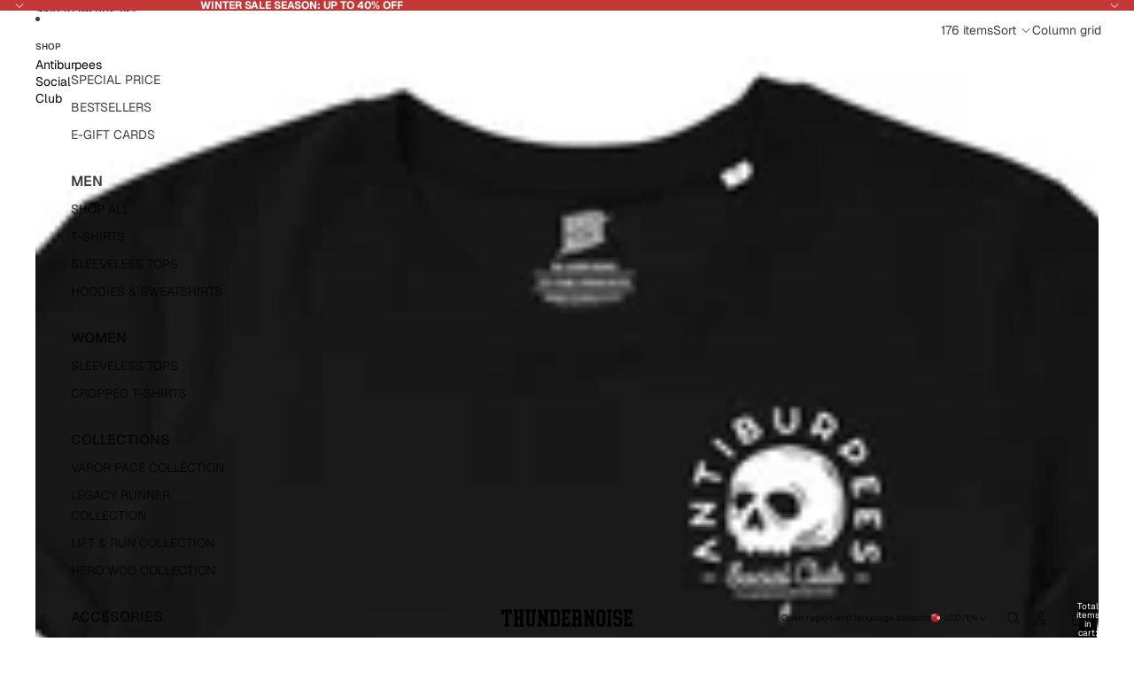

--- FILE ---
content_type: text/javascript; charset=utf-8
request_url: https://thundernoise.com/products/caffeine-weigths-crew-socks.js
body_size: -123
content:
{"id":9375172985179,"title":"Caffeine \u0026 Weights Crew Socks","handle":"caffeine-weigths-crew-socks","description":"\u003cul\u003e\n\u003cli\u003e85% Compact Combed Cotton\u003c\/li\u003e\n\u003cli\u003e12% Polyamide\u003c\/li\u003e\n\u003cli\u003e3% Elastane\u003c\/li\u003e\n\u003cli\u003eFrench terry padding inside the sole area for greater comfort.\u003c\/li\u003e\n\u003c\/ul\u003e","published_at":"2024-08-07T13:25:38+02:00","created_at":"2024-08-07T10:10:40+02:00","vendor":"Thundernoise","type":"","tags":["CATALOG","NODTG","STOCK"],"price":2600,"price_min":2600,"price_max":2600,"available":false,"price_varies":false,"compare_at_price":2600,"compare_at_price_min":2600,"compare_at_price_max":2600,"compare_at_price_varies":false,"variants":[{"id":48799266570587,"title":"M \/ Black","option1":"M","option2":"Black","option3":null,"sku":"THUND-CAFFEINE-SCK001-BK-M","requires_shipping":true,"taxable":true,"featured_image":null,"available":false,"name":"Caffeine \u0026 Weights Crew Socks - M \/ Black","public_title":"M \/ Black","options":["M","Black"],"price":2600,"weight":0,"compare_at_price":2600,"inventory_management":"shopify","barcode":"","requires_selling_plan":false,"selling_plan_allocations":[]},{"id":48799266603355,"title":"L \/ Black","option1":"L","option2":"Black","option3":null,"sku":"THUND-CAFFEINE-SCK001-BK-L","requires_shipping":true,"taxable":true,"featured_image":null,"available":false,"name":"Caffeine \u0026 Weights Crew Socks - L \/ Black","public_title":"L \/ Black","options":["L","Black"],"price":2600,"weight":0,"compare_at_price":2600,"inventory_management":"shopify","barcode":"","requires_selling_plan":false,"selling_plan_allocations":[]}],"images":["\/\/cdn.shopify.com\/s\/files\/1\/0518\/8383\/5563\/files\/caffeine_a4582a07-9d10-408b-997e-b624c0210ca2.png?v=1723018275"],"featured_image":"\/\/cdn.shopify.com\/s\/files\/1\/0518\/8383\/5563\/files\/caffeine_a4582a07-9d10-408b-997e-b624c0210ca2.png?v=1723018275","options":[{"name":"SIZE","position":1,"values":["M","L"]},{"name":"Color","position":2,"values":["Black"]}],"url":"\/products\/caffeine-weigths-crew-socks","media":[{"alt":null,"id":49233716543835,"position":1,"preview_image":{"aspect_ratio":0.667,"height":2048,"width":1366,"src":"https:\/\/cdn.shopify.com\/s\/files\/1\/0518\/8383\/5563\/files\/caffeine_a4582a07-9d10-408b-997e-b624c0210ca2.png?v=1723018275"},"aspect_ratio":0.667,"height":2048,"media_type":"image","src":"https:\/\/cdn.shopify.com\/s\/files\/1\/0518\/8383\/5563\/files\/caffeine_a4582a07-9d10-408b-997e-b624c0210ca2.png?v=1723018275","width":1366}],"requires_selling_plan":false,"selling_plan_groups":[]}

--- FILE ---
content_type: text/javascript; charset=utf-8
request_url: https://thundernoise.com/products/ass-to-grass-oversize-t-shirt-washed-dark-grey.js
body_size: 540
content:
{"id":8640167969115,"title":"Ass to Grass Oversize T-shirt","handle":"ass-to-grass-oversize-t-shirt-washed-dark-grey","description":"\u003cdiv data-mce-fragment=\"1\"\u003e\n\u003cp data-mce-fragment=\"1\"\u003e\u003cstrong\u003eOur model Julen is 172cm and wears a size L.\u003cspan data-mce-fragment=\"1\"\u003e \u003c\/span\u003e\u003c\/strong\u003e| For more information see our sizing guide below.\u003cstrong\u003e\u003cbr\u003e\u003cbr\u003eDescription:\u003cbr\u003e\u003c\/strong\u003e\u003c\/p\u003e\n\u003cp data-mce-fragment=\"1\"\u003eOur \u003cstrong\u003eOversize T-shirt\u003c\/strong\u003e is made of single jersey, 100% combed and spun organic cotton. Its 180 G\/M² provide great comfort while offering great quality. Relaxed fit T-shirt. Decorated with a large print on the back and small detail on the front.\u003c\/p\u003e\n\u003cp data-mce-fragment=\"1\"\u003e\u003cspan style=\"font-weight: 400;\" data-mce-fragment=\"1\" data-mce-style=\"font-weight: 400;\"\u003e--------------------\u003c\/span\u003e\u003c\/p\u003e\n\u003cul data-mce-fragment=\"1\"\u003e\n\u003cli style=\"font-weight: 400;\" data-mce-fragment=\"1\" data-mce-style=\"font-weight: 400;\"\u003e\u003cspan style=\"font-weight: 400;\" data-mce-fragment=\"1\" data-mce-style=\"font-weight: 400;\"\u003e100% organic cotton\u003c\/span\u003e\u003c\/li\u003e\n\u003cli style=\"font-weight: 400;\" data-mce-fragment=\"1\" data-mce-style=\"font-weight: 400;\"\u003e\u003cspan style=\"font-weight: 400;\" data-mce-fragment=\"1\" data-mce-style=\"font-weight: 400;\"\u003e180 G\/M².\u003cbr\u003e\u003c\/span\u003e\u003c\/li\u003e\n\u003cli style=\"font-weight: 400;\" data-mce-fragment=\"1\" data-mce-style=\"font-weight: 400;\"\u003e\u003cspan style=\"font-weight: 400;\" data-mce-fragment=\"1\" data-mce-style=\"font-weight: 400;\"\u003eWashed effect\u003c\/span\u003e\u003c\/li\u003e\n\u003cli style=\"font-weight: 400;\" data-mce-fragment=\"1\" data-mce-style=\"font-weight: 400;\"\u003e\u003cstrong\u003eUnisex Oversize fit\u003c\/strong\u003e\u003c\/li\u003e\n\u003cli style=\"font-weight: 400;\" data-mce-fragment=\"1\" data-mce-style=\"font-weight: 400;\"\u003e\u003cspan style=\"font-weight: 400;\" data-mce-fragment=\"1\" data-mce-style=\"font-weight: 400;\"\u003eShort sleeve\u003c\/span\u003e\u003c\/li\u003e\n\u003cli style=\"font-weight: 400;\" data-mce-fragment=\"1\" data-mce-style=\"font-weight: 400;\"\u003eFront and back print\u003cbr\u003e\n\u003c\/li\u003e\n\u003cli style=\"font-weight: 400;\" data-mce-fragment=\"1\" data-mce-style=\"font-weight: 400;\"\u003e\u003cspan style=\"font-weight: 400;\" data-mce-fragment=\"1\" data-mce-style=\"font-weight: 400;\"\u003eScreen printed\u003c\/span\u003e\u003c\/li\u003e\n\u003cli style=\"font-weight: 400;\" data-mce-fragment=\"1\" data-mce-style=\"font-weight: 400;\"\u003e\u003cspan style=\"font-weight: 400;\" data-mce-fragment=\"1\" data-mce-style=\"font-weight: 400;\"\u003eFair Wear certificate\u003c\/span\u003e\u003c\/li\u003e\n\u003c\/ul\u003e\n\u003c\/div\u003e","published_at":"2023-11-28T09:00:03+01:00","created_at":"2023-11-07T11:19:49+01:00","vendor":"Thundernoise","type":"T-Shirts","tags":["CATALOG"],"price":4200,"price_min":4200,"price_max":4200,"available":true,"price_varies":false,"compare_at_price":5100,"compare_at_price_min":5100,"compare_at_price_max":5100,"compare_at_price_varies":false,"variants":[{"id":47287980523867,"title":"Oversize \/ Washed Dark Grey \/ S","option1":"Oversize","option2":"Washed Dark Grey","option3":"S","sku":"THUND-ASSTOGRASS-US050-BKOY-S","requires_shipping":true,"taxable":true,"featured_image":null,"available":true,"name":"Ass to Grass Oversize T-shirt - Oversize \/ Washed Dark Grey \/ S","public_title":"Oversize \/ Washed Dark Grey \/ S","options":["Oversize","Washed Dark Grey","S"],"price":4200,"weight":0,"compare_at_price":5100,"inventory_management":"shopify","barcode":"","requires_selling_plan":false,"selling_plan_allocations":[]},{"id":47287980556635,"title":"Oversize \/ Washed Dark Grey \/ M","option1":"Oversize","option2":"Washed Dark Grey","option3":"M","sku":"THUND-ASSTOGRASS-US050-BKOY-M","requires_shipping":true,"taxable":true,"featured_image":null,"available":true,"name":"Ass to Grass Oversize T-shirt - Oversize \/ Washed Dark Grey \/ M","public_title":"Oversize \/ Washed Dark Grey \/ M","options":["Oversize","Washed Dark Grey","M"],"price":4200,"weight":0,"compare_at_price":5100,"inventory_management":"shopify","barcode":"","requires_selling_plan":false,"selling_plan_allocations":[]},{"id":47287980589403,"title":"Oversize \/ Washed Dark Grey \/ L","option1":"Oversize","option2":"Washed Dark Grey","option3":"L","sku":"THUND-ASSTOGRASS-US050-BKOY-L","requires_shipping":true,"taxable":true,"featured_image":null,"available":true,"name":"Ass to Grass Oversize T-shirt - Oversize \/ Washed Dark Grey \/ L","public_title":"Oversize \/ Washed Dark Grey \/ L","options":["Oversize","Washed Dark Grey","L"],"price":4200,"weight":0,"compare_at_price":5100,"inventory_management":"shopify","barcode":"","requires_selling_plan":false,"selling_plan_allocations":[]},{"id":47287980654939,"title":"Oversize \/ Washed Dark Grey \/ XL","option1":"Oversize","option2":"Washed Dark Grey","option3":"XL","sku":"THUND-ASSTOGRASS-US050-BKOY-XL","requires_shipping":true,"taxable":true,"featured_image":null,"available":false,"name":"Ass to Grass Oversize T-shirt - Oversize \/ Washed Dark Grey \/ XL","public_title":"Oversize \/ Washed Dark Grey \/ XL","options":["Oversize","Washed Dark Grey","XL"],"price":4200,"weight":0,"compare_at_price":5100,"inventory_management":"shopify","barcode":"","requires_selling_plan":false,"selling_plan_allocations":[]},{"id":47287980687707,"title":"Oversize \/ Washed Dark Grey \/ XXL","option1":"Oversize","option2":"Washed Dark Grey","option3":"XXL","sku":"THUND-ASSTOGRASS-US050-BKOY-2XL","requires_shipping":true,"taxable":true,"featured_image":null,"available":true,"name":"Ass to Grass Oversize T-shirt - Oversize \/ Washed Dark Grey \/ XXL","public_title":"Oversize \/ Washed Dark Grey \/ XXL","options":["Oversize","Washed Dark Grey","XXL"],"price":4200,"weight":0,"compare_at_price":5100,"inventory_management":"shopify","barcode":"","requires_selling_plan":false,"selling_plan_allocations":[]}],"images":["\/\/cdn.shopify.com\/s\/files\/1\/0518\/8383\/5563\/files\/thund-asstograss-us050-bkoy-xx-b.png?v=1752840799","\/\/cdn.shopify.com\/s\/files\/1\/0518\/8383\/5563\/files\/DSCF2774.jpg?v=1752840799","\/\/cdn.shopify.com\/s\/files\/1\/0518\/8383\/5563\/files\/DSCF2772.jpg?v=1752840799","\/\/cdn.shopify.com\/s\/files\/1\/0518\/8383\/5563\/files\/DSCF2768.jpg?v=1752840799","\/\/cdn.shopify.com\/s\/files\/1\/0518\/8383\/5563\/files\/DSCF2770.jpg?v=1752840799","\/\/cdn.shopify.com\/s\/files\/1\/0518\/8383\/5563\/files\/DSCF2767.jpg?v=1752840799","\/\/cdn.shopify.com\/s\/files\/1\/0518\/8383\/5563\/files\/DSCF2801.jpg?v=1752840799","\/\/cdn.shopify.com\/s\/files\/1\/0518\/8383\/5563\/files\/thund-asstograss-us050-bkoy-xx-a.png?v=1752840799"],"featured_image":"\/\/cdn.shopify.com\/s\/files\/1\/0518\/8383\/5563\/files\/thund-asstograss-us050-bkoy-xx-b.png?v=1752840799","options":[{"name":"Fit","position":1,"values":["Oversize"]},{"name":"Color","position":2,"values":["Washed Dark Grey"]},{"name":"EU Size","position":3,"values":["S","M","L","XL","XXL"]}],"url":"\/products\/ass-to-grass-oversize-t-shirt-washed-dark-grey","media":[{"alt":null,"id":45049163284827,"position":1,"preview_image":{"aspect_ratio":0.8,"height":1750,"width":1400,"src":"https:\/\/cdn.shopify.com\/s\/files\/1\/0518\/8383\/5563\/files\/thund-asstograss-us050-bkoy-xx-b.png?v=1752840799"},"aspect_ratio":0.8,"height":1750,"media_type":"image","src":"https:\/\/cdn.shopify.com\/s\/files\/1\/0518\/8383\/5563\/files\/thund-asstograss-us050-bkoy-xx-b.png?v=1752840799","width":1400},{"alt":null,"id":45327313502555,"position":2,"preview_image":{"aspect_ratio":0.667,"height":850,"width":567,"src":"https:\/\/cdn.shopify.com\/s\/files\/1\/0518\/8383\/5563\/files\/DSCF2774.jpg?v=1752840799"},"aspect_ratio":0.667,"height":850,"media_type":"image","src":"https:\/\/cdn.shopify.com\/s\/files\/1\/0518\/8383\/5563\/files\/DSCF2774.jpg?v=1752840799","width":567},{"alt":null,"id":45327284994395,"position":3,"preview_image":{"aspect_ratio":0.666,"height":851,"width":567,"src":"https:\/\/cdn.shopify.com\/s\/files\/1\/0518\/8383\/5563\/files\/DSCF2772.jpg?v=1752840799"},"aspect_ratio":0.666,"height":851,"media_type":"image","src":"https:\/\/cdn.shopify.com\/s\/files\/1\/0518\/8383\/5563\/files\/DSCF2772.jpg?v=1752840799","width":567},{"alt":null,"id":45327284928859,"position":4,"preview_image":{"aspect_ratio":0.666,"height":851,"width":567,"src":"https:\/\/cdn.shopify.com\/s\/files\/1\/0518\/8383\/5563\/files\/DSCF2768.jpg?v=1752840799"},"aspect_ratio":0.666,"height":851,"media_type":"image","src":"https:\/\/cdn.shopify.com\/s\/files\/1\/0518\/8383\/5563\/files\/DSCF2768.jpg?v=1752840799","width":567},{"alt":null,"id":45327284961627,"position":5,"preview_image":{"aspect_ratio":0.666,"height":851,"width":567,"src":"https:\/\/cdn.shopify.com\/s\/files\/1\/0518\/8383\/5563\/files\/DSCF2770.jpg?v=1752840799"},"aspect_ratio":0.666,"height":851,"media_type":"image","src":"https:\/\/cdn.shopify.com\/s\/files\/1\/0518\/8383\/5563\/files\/DSCF2770.jpg?v=1752840799","width":567},{"alt":null,"id":45327284896091,"position":6,"preview_image":{"aspect_ratio":0.667,"height":850,"width":567,"src":"https:\/\/cdn.shopify.com\/s\/files\/1\/0518\/8383\/5563\/files\/DSCF2767.jpg?v=1752840799"},"aspect_ratio":0.667,"height":850,"media_type":"image","src":"https:\/\/cdn.shopify.com\/s\/files\/1\/0518\/8383\/5563\/files\/DSCF2767.jpg?v=1752840799","width":567},{"alt":null,"id":45327313535323,"position":7,"preview_image":{"aspect_ratio":0.666,"height":851,"width":567,"src":"https:\/\/cdn.shopify.com\/s\/files\/1\/0518\/8383\/5563\/files\/DSCF2801.jpg?v=1752840799"},"aspect_ratio":0.666,"height":851,"media_type":"image","src":"https:\/\/cdn.shopify.com\/s\/files\/1\/0518\/8383\/5563\/files\/DSCF2801.jpg?v=1752840799","width":567},{"alt":null,"id":45049163317595,"position":8,"preview_image":{"aspect_ratio":0.8,"height":1750,"width":1400,"src":"https:\/\/cdn.shopify.com\/s\/files\/1\/0518\/8383\/5563\/files\/thund-asstograss-us050-bkoy-xx-a.png?v=1752840799"},"aspect_ratio":0.8,"height":1750,"media_type":"image","src":"https:\/\/cdn.shopify.com\/s\/files\/1\/0518\/8383\/5563\/files\/thund-asstograss-us050-bkoy-xx-a.png?v=1752840799","width":1400}],"requires_selling_plan":false,"selling_plan_groups":[]}

--- FILE ---
content_type: text/javascript; charset=utf-8
request_url: https://thundernoise.com/products/caffeine-weights-velcro-patch.js
body_size: 401
content:
{"id":8718328889691,"title":"Caffeine \u0026 Weights - Velcro Patch","handle":"caffeine-weights-velcro-patch","description":"Embroidered patch with back velcro.\u003cbr\u003eSize:\u003cbr\u003e\n\u003cul\u003e\n\u003cli\u003e7 x 8 cm\u003c\/li\u003e\n\u003c\/ul\u003e\n\u003cimg src=\"https:\/\/cdn.shopify.com\/s\/files\/1\/0518\/8383\/5563\/files\/patch-01_480x480.png?v=1648712591\" alt=\"\" width=\"229\" height=\"178\" data-mce-fragment=\"1\" data-mce-src=\"https:\/\/cdn.shopify.com\/s\/files\/1\/0518\/8383\/5563\/files\/patch-01_480x480.png?v=1648712591\"\u003e\u003cbr\u003e","published_at":"2023-12-20T13:23:01+01:00","created_at":"2023-12-20T13:13:33+01:00","vendor":"Thundernoise","type":"","tags":["CATALOG","NODTG","STOCK"],"price":1200,"price_min":1200,"price_max":1200,"available":false,"price_varies":false,"compare_at_price":1200,"compare_at_price_min":1200,"compare_at_price_max":1200,"compare_at_price_varies":false,"variants":[{"id":47472833397083,"title":"Default Title","option1":"Default Title","option2":null,"option3":null,"sku":"THUND-PACAFFEINE-VPA01-XX-XX","requires_shipping":true,"taxable":true,"featured_image":null,"available":false,"name":"Caffeine \u0026 Weights - Velcro Patch","public_title":null,"options":["Default Title"],"price":1200,"weight":0,"compare_at_price":1200,"inventory_management":"shopify","barcode":"","requires_selling_plan":false,"selling_plan_allocations":[]}],"images":["\/\/cdn.shopify.com\/s\/files\/1\/0518\/8383\/5563\/files\/DSCF2767_b883539e-5850-420c-adce-cd6f77fb7d7d.png?v=1703075656"],"featured_image":"\/\/cdn.shopify.com\/s\/files\/1\/0518\/8383\/5563\/files\/DSCF2767_b883539e-5850-420c-adce-cd6f77fb7d7d.png?v=1703075656","options":[{"name":"Title","position":1,"values":["Default Title"]}],"url":"\/products\/caffeine-weights-velcro-patch","media":[{"alt":null,"id":45695813878107,"position":1,"preview_image":{"aspect_ratio":0.667,"height":850,"width":567,"src":"https:\/\/cdn.shopify.com\/s\/files\/1\/0518\/8383\/5563\/files\/DSCF2767_b883539e-5850-420c-adce-cd6f77fb7d7d.png?v=1703075656"},"aspect_ratio":0.667,"height":850,"media_type":"image","src":"https:\/\/cdn.shopify.com\/s\/files\/1\/0518\/8383\/5563\/files\/DSCF2767_b883539e-5850-420c-adce-cd6f77fb7d7d.png?v=1703075656","width":567}],"requires_selling_plan":false,"selling_plan_groups":[]}

--- FILE ---
content_type: text/javascript; charset=utf-8
request_url: https://thundernoise.com/products/chase-your-pr-t-shirt-black.js
body_size: 1345
content:
{"id":8387361046875,"title":"Chase your PR T-shirt - Black","handle":"chase-your-pr-t-shirt-black","description":"\u003cdiv data-mce-fragment=\"1\"\u003e\n\u003cp data-mce-fragment=\"1\"\u003e\u003cstrong\u003eDescription:\u003c\/strong\u003e\u003c\/p\u003e\n\u003cp\u003eThe \"Chase Your PR\" t-shirt from Thundernoise is made with 100% organic cotton and has a weight of 180 G\/M². Its unisex regular fit design, short sleeves, and black color make it a versatile and comfortable garment for any occasion.\u003cbr\u003e\u003cbr\u003eThe t-shirt features an impressive design that extends both on the front and back, making it a truly stunning piece of clothing. The high-quality graphics have been carefully screen printed using state-of-the-art techniques.\u003cbr\u003e\u003cbr\u003eIn addition, this t-shirt meets the highest sustainability standards, as it has certifications from leading organizations in the industry such as PETA, Fair Wear, and Oeko Tex. These certifications ensure that the t-shirt has been produced ethically, using sustainable and environmentally friendly materials.\u003cbr\u003e\u003cbr\u003eIf you're looking for a comfortable, high-quality t-shirt with a design that inspires you to pursue your goals, the \"Chase Your PR\" t-shirt from Thundernoise is the perfect choice for you.\u003c\/p\u003e\n\u003cp data-mce-fragment=\"1\"\u003e\u003cspan style=\"font-weight: 400;\" data-mce-style=\"font-weight: 400;\" data-mce-fragment=\"1\"\u003e--------------------\u003c\/span\u003e\u003c\/p\u003e\n\u003cul data-mce-fragment=\"1\"\u003e\n\u003cli style=\"font-weight: 400;\" data-mce-style=\"font-weight: 400;\" data-mce-fragment=\"1\"\u003e\u003cspan style=\"font-weight: 400;\" data-mce-style=\"font-weight: 400;\" data-mce-fragment=\"1\"\u003e100% organic cotton\u003c\/span\u003e\u003c\/li\u003e\n\u003cli style=\"font-weight: 400;\" data-mce-style=\"font-weight: 400;\" data-mce-fragment=\"1\"\u003e\u003cspan style=\"font-weight: 400;\" data-mce-style=\"font-weight: 400;\" data-mce-fragment=\"1\"\u003e180 G\/M².\u003c\/span\u003e\u003c\/li\u003e\n\u003cli style=\"font-weight: 400;\" data-mce-style=\"font-weight: 400;\" data-mce-fragment=\"1\"\u003e\u003cspan style=\"font-weight: 400;\" data-mce-style=\"font-weight: 400;\" data-mce-fragment=\"1\"\u003eUnisex Regular fit\u003c\/span\u003e\u003c\/li\u003e\n\u003cli style=\"font-weight: 400;\" data-mce-style=\"font-weight: 400;\" data-mce-fragment=\"1\"\u003e\u003cspan style=\"font-weight: 400;\" data-mce-style=\"font-weight: 400;\" data-mce-fragment=\"1\"\u003eShort sleeve\u003c\/span\u003e\u003c\/li\u003e\n\u003cli style=\"font-weight: 400;\" data-mce-style=\"font-weight: 400;\" data-mce-fragment=\"1\"\u003e\u003cspan style=\"font-weight: 400;\" data-mce-style=\"font-weight: 400;\" data-mce-fragment=\"1\"\u003eBlack color\u003c\/span\u003e\u003c\/li\u003e\n\u003cli style=\"font-weight: 400;\" data-mce-style=\"font-weight: 400;\" data-mce-fragment=\"1\"\u003e\u003cspan style=\"font-weight: 400;\" data-mce-style=\"font-weight: 400;\" data-mce-fragment=\"1\"\u003eFront and back print\u003c\/span\u003e\u003c\/li\u003e\n\u003cli style=\"font-weight: 400;\" data-mce-style=\"font-weight: 400;\" data-mce-fragment=\"1\"\u003e\u003cspan style=\"font-weight: 400;\" data-mce-style=\"font-weight: 400;\" data-mce-fragment=\"1\"\u003eScreen printed\u003c\/span\u003e\u003c\/li\u003e\n\u003cli style=\"font-weight: 400;\" data-mce-style=\"font-weight: 400;\" data-mce-fragment=\"1\"\u003e\u003cspan style=\"font-weight: 400;\" data-mce-style=\"font-weight: 400;\" data-mce-fragment=\"1\"\u003ePETA, Fair Wear and Oeko Tex certified.\u003c\/span\u003e\u003c\/li\u003e\n\u003c\/ul\u003e\n\u003cp data-mce-fragment=\"1\"\u003e\u003cspan style=\"font-weight: 400;\" data-mce-style=\"font-weight: 400;\" data-mce-fragment=\"1\"\u003e--------------------\u003c\/span\u003e\u003c\/p\u003e\n\u003cimg alt=\"\" src=\"https:\/\/cdn.shopify.com\/s\/files\/1\/0518\/8383\/5563\/files\/logos_41329e92-4df6-4f12-941d-aa2daa78d584_480x480.png?v=1639395962\" style=\"font-size: 1.4em;\" data-mce-src=\"https:\/\/cdn.shopify.com\/s\/files\/1\/0518\/8383\/5563\/files\/logos_41329e92-4df6-4f12-941d-aa2daa78d584_480x480.png?v=1639395962\" data-mce-fragment=\"1\"\u003e\u003cbr\u003e\n\u003c\/div\u003e","published_at":"2023-06-01T00:00:00+02:00","created_at":"2023-04-24T08:37:53+02:00","vendor":"Thundernoise","type":"T-Shirts","tags":["CATALOG"],"price":3600,"price_min":3600,"price_max":3600,"available":true,"price_varies":false,"compare_at_price":5100,"compare_at_price_min":5100,"compare_at_price_max":5100,"compare_at_price_varies":false,"variants":[{"id":46683315798363,"title":"S \/ Regular Fit \/ Black","option1":"S","option2":"Regular Fit","option3":"Black","sku":"THUND-CHASEYOURPR-US002-BK-S","requires_shipping":true,"taxable":true,"featured_image":null,"available":true,"name":"Chase your PR T-shirt - Black - S \/ Regular Fit \/ Black","public_title":"S \/ Regular Fit \/ Black","options":["S","Regular Fit","Black"],"price":3600,"weight":0,"compare_at_price":5100,"inventory_management":"shopify","barcode":"","requires_selling_plan":false,"selling_plan_allocations":[]},{"id":46683315831131,"title":"M \/ Regular Fit \/ Black","option1":"M","option2":"Regular Fit","option3":"Black","sku":"THUND-CHASEYOURPR-US002-BK-M","requires_shipping":true,"taxable":true,"featured_image":null,"available":true,"name":"Chase your PR T-shirt - Black - M \/ Regular Fit \/ Black","public_title":"M \/ Regular Fit \/ Black","options":["M","Regular Fit","Black"],"price":3600,"weight":0,"compare_at_price":5100,"inventory_management":"shopify","barcode":"","requires_selling_plan":false,"selling_plan_allocations":[]},{"id":46683315863899,"title":"L \/ Regular Fit \/ Black","option1":"L","option2":"Regular Fit","option3":"Black","sku":"THUND-CHASEYOURPR-US002-BK-L","requires_shipping":true,"taxable":true,"featured_image":null,"available":true,"name":"Chase your PR T-shirt - Black - L \/ Regular Fit \/ Black","public_title":"L \/ Regular Fit \/ Black","options":["L","Regular Fit","Black"],"price":3600,"weight":0,"compare_at_price":5100,"inventory_management":"shopify","barcode":"","requires_selling_plan":false,"selling_plan_allocations":[]},{"id":46683315896667,"title":"XL \/ Regular Fit \/ Black","option1":"XL","option2":"Regular Fit","option3":"Black","sku":"THUND-CHASEYOURPR-US002-BK-XL","requires_shipping":true,"taxable":true,"featured_image":null,"available":true,"name":"Chase your PR T-shirt - Black - XL \/ Regular Fit \/ Black","public_title":"XL \/ Regular Fit \/ Black","options":["XL","Regular Fit","Black"],"price":3600,"weight":0,"compare_at_price":5100,"inventory_management":"shopify","barcode":"","requires_selling_plan":false,"selling_plan_allocations":[]},{"id":46683315929435,"title":"XXL \/ Regular Fit \/ Black","option1":"XXL","option2":"Regular Fit","option3":"Black","sku":"THUND-CHASEYOURPR-US002-BK-2XL","requires_shipping":true,"taxable":true,"featured_image":null,"available":true,"name":"Chase your PR T-shirt - Black - XXL \/ Regular Fit \/ Black","public_title":"XXL \/ Regular Fit \/ Black","options":["XXL","Regular Fit","Black"],"price":3600,"weight":0,"compare_at_price":5100,"inventory_management":"shopify","barcode":"","requires_selling_plan":false,"selling_plan_allocations":[]}],"images":["\/\/cdn.shopify.com\/s\/files\/1\/0518\/8383\/5563\/files\/thund-chaseyourpr-us002-bk-b.png?v=1752840929","\/\/cdn.shopify.com\/s\/files\/1\/0518\/8383\/5563\/files\/AL4A8614.jpg?v=1752840929","\/\/cdn.shopify.com\/s\/files\/1\/0518\/8383\/5563\/files\/AL4A8522.jpg?v=1752840929","\/\/cdn.shopify.com\/s\/files\/1\/0518\/8383\/5563\/files\/AL4A8530.jpg?v=1752840929","\/\/cdn.shopify.com\/s\/files\/1\/0518\/8383\/5563\/files\/AL4A8547.jpg?v=1752840929","\/\/cdn.shopify.com\/s\/files\/1\/0518\/8383\/5563\/files\/AL4A8517.jpg?v=1752840929","\/\/cdn.shopify.com\/s\/files\/1\/0518\/8383\/5563\/files\/thund-chaseyourpr-us002-bk-a.png?v=1682599552"],"featured_image":"\/\/cdn.shopify.com\/s\/files\/1\/0518\/8383\/5563\/files\/thund-chaseyourpr-us002-bk-b.png?v=1752840929","options":[{"name":"EU Size","position":1,"values":["S","M","L","XL","XXL"]},{"name":"Fit","position":2,"values":["Regular Fit"]},{"name":"Color ","position":3,"values":["Black"]}],"url":"\/products\/chase-your-pr-t-shirt-black","media":[{"alt":null,"id":43086215053659,"position":1,"preview_image":{"aspect_ratio":0.8,"height":1750,"width":1400,"src":"https:\/\/cdn.shopify.com\/s\/files\/1\/0518\/8383\/5563\/files\/thund-chaseyourpr-us002-bk-b.png?v=1752840929"},"aspect_ratio":0.8,"height":1750,"media_type":"image","src":"https:\/\/cdn.shopify.com\/s\/files\/1\/0518\/8383\/5563\/files\/thund-chaseyourpr-us002-bk-b.png?v=1752840929","width":1400},{"alt":null,"id":43086210302299,"position":2,"preview_image":{"aspect_ratio":0.666,"height":851,"width":567,"src":"https:\/\/cdn.shopify.com\/s\/files\/1\/0518\/8383\/5563\/files\/AL4A8614.jpg?v=1752840929"},"aspect_ratio":0.666,"height":851,"media_type":"image","src":"https:\/\/cdn.shopify.com\/s\/files\/1\/0518\/8383\/5563\/files\/AL4A8614.jpg?v=1752840929","width":567},{"alt":null,"id":43086212694363,"position":3,"preview_image":{"aspect_ratio":0.666,"height":851,"width":567,"src":"https:\/\/cdn.shopify.com\/s\/files\/1\/0518\/8383\/5563\/files\/AL4A8522.jpg?v=1752840929"},"aspect_ratio":0.666,"height":851,"media_type":"image","src":"https:\/\/cdn.shopify.com\/s\/files\/1\/0518\/8383\/5563\/files\/AL4A8522.jpg?v=1752840929","width":567},{"alt":null,"id":43086213579099,"position":4,"preview_image":{"aspect_ratio":0.666,"height":851,"width":567,"src":"https:\/\/cdn.shopify.com\/s\/files\/1\/0518\/8383\/5563\/files\/AL4A8530.jpg?v=1752840929"},"aspect_ratio":0.666,"height":851,"media_type":"image","src":"https:\/\/cdn.shopify.com\/s\/files\/1\/0518\/8383\/5563\/files\/AL4A8530.jpg?v=1752840929","width":567},{"alt":null,"id":43086212137307,"position":5,"preview_image":{"aspect_ratio":0.666,"height":851,"width":567,"src":"https:\/\/cdn.shopify.com\/s\/files\/1\/0518\/8383\/5563\/files\/AL4A8547.jpg?v=1752840929"},"aspect_ratio":0.666,"height":851,"media_type":"image","src":"https:\/\/cdn.shopify.com\/s\/files\/1\/0518\/8383\/5563\/files\/AL4A8547.jpg?v=1752840929","width":567},{"alt":null,"id":43086213546331,"position":6,"preview_image":{"aspect_ratio":0.667,"height":850,"width":567,"src":"https:\/\/cdn.shopify.com\/s\/files\/1\/0518\/8383\/5563\/files\/AL4A8517.jpg?v=1752840929"},"aspect_ratio":0.667,"height":850,"media_type":"image","src":"https:\/\/cdn.shopify.com\/s\/files\/1\/0518\/8383\/5563\/files\/AL4A8517.jpg?v=1752840929","width":567},{"alt":null,"id":43086215086427,"position":7,"preview_image":{"aspect_ratio":0.8,"height":1750,"width":1400,"src":"https:\/\/cdn.shopify.com\/s\/files\/1\/0518\/8383\/5563\/files\/thund-chaseyourpr-us002-bk-a.png?v=1682599552"},"aspect_ratio":0.8,"height":1750,"media_type":"image","src":"https:\/\/cdn.shopify.com\/s\/files\/1\/0518\/8383\/5563\/files\/thund-chaseyourpr-us002-bk-a.png?v=1682599552","width":1400}],"requires_selling_plan":false,"selling_plan_groups":[]}

--- FILE ---
content_type: text/javascript; charset=utf-8
request_url: https://thundernoise.com/products/bikesfromhell-wings.js
body_size: 200
content:
{"id":7541312258280,"title":"Bikes from hell - Wings (archived)","handle":"bikesfromhell-wings","description":"\u003cdiv data-mce-fragment=\"1\"\u003e\n\u003cstrong data-mce-fragment=\"1\"\u003eComposition:\u003c\/strong\u003e\u003cbr data-mce-fragment=\"1\"\u003e\n\u003c\/div\u003e\n\u003cdiv data-mce-fragment=\"1\"\u003e\n\u003cul data-mce-fragment=\"1\"\u003e\n\u003cli data-mce-fragment=\"1\"\u003e\u003cspan data-mce-fragment=\"1\"\u003eUnisex T-shirt\u003c\/span\u003e\u003c\/li\u003e\n\u003cli data-mce-fragment=\"1\"\u003e\u003cspan data-mce-fragment=\"1\"\u003eComfortable and high quality fabric.\u003c\/span\u003e\u003c\/li\u003e\n\u003cli data-mce-fragment=\"1\"\u003e\u003cspan data-mce-fragment=\"1\"\u003e100% organic cotton.\u003c\/span\u003e\u003c\/li\u003e\n\u003cli data-mce-fragment=\"1\"\u003e\u003cspan data-mce-fragment=\"1\"\u003ePETA, Fair Wear and Oeko Tex certified.\u003c\/span\u003e\u003c\/li\u003e\n\u003cli data-mce-fragment=\"1\"\u003e\u003cspan data-mce-fragment=\"1\"\u003eWorn effect on all seams.\u003c\/span\u003e\u003c\/li\u003e\n\u003cli data-mce-fragment=\"1\"\u003e\u003cspan data-mce-fragment=\"1\"\u003eGarment dyed after made, appearance may vary.\u003c\/span\u003e\u003c\/li\u003e\n\u003cli data-mce-fragment=\"1\"\u003e\u003cspan data-mce-fragment=\"1\"\u003eFor proper maintenance follow our care label.\u003c\/span\u003e\u003c\/li\u003e\n\u003c\/ul\u003e\n\u003cdiv data-mce-fragment=\"1\"\u003e\n\u003cdiv data-mce-fragment=\"1\"\u003e\n\u003cp data-mce-fragment=\"1\"\u003e\u003cimg data-mce-fragment=\"1\" alt=\"\" src=\"https:\/\/cdn.shopify.com\/s\/files\/1\/0518\/8383\/5563\/files\/logos_41329e92-4df6-4f12-941d-aa2daa78d584_480x480.png?v=1639395962\" data-mce-src=\"https:\/\/cdn.shopify.com\/s\/files\/1\/0518\/8383\/5563\/files\/logos_41329e92-4df6-4f12-941d-aa2daa78d584_480x480.png?v=1639395962\"\u003e\u003c\/p\u003e\n\u003c\/div\u003e\n\u003c\/div\u003e\n\u003c\/div\u003e","published_at":"2025-10-08T08:41:36+02:00","created_at":"2022-01-03T08:36:09+01:00","vendor":"Thundernoise","type":"T-Shirts","tags":["DISCONTINUED"],"price":3600,"price_min":3600,"price_max":3600,"available":true,"price_varies":false,"compare_at_price":5100,"compare_at_price_min":5100,"compare_at_price_max":5100,"compare_at_price_varies":false,"variants":[{"id":42344993980648,"title":"S","option1":"S","option2":null,"option3":null,"sku":"THUND-666-US004-DAIG-S","requires_shipping":true,"taxable":true,"featured_image":null,"available":true,"name":"Bikes from hell - Wings (archived) - S","public_title":"S","options":["S"],"price":3600,"weight":0,"compare_at_price":5100,"inventory_management":"shopify","barcode":"","requires_selling_plan":false,"selling_plan_allocations":[]},{"id":42344994013416,"title":"M","option1":"M","option2":null,"option3":null,"sku":"THUND-666-US004-DAIG-M","requires_shipping":true,"taxable":true,"featured_image":null,"available":false,"name":"Bikes from hell - Wings (archived) - M","public_title":"M","options":["M"],"price":3600,"weight":0,"compare_at_price":5100,"inventory_management":"shopify","barcode":"","requires_selling_plan":false,"selling_plan_allocations":[]},{"id":42344994046184,"title":"L","option1":"L","option2":null,"option3":null,"sku":"THUND-666-US004-DAIG-L","requires_shipping":true,"taxable":true,"featured_image":null,"available":true,"name":"Bikes from hell - Wings (archived) - L","public_title":"L","options":["L"],"price":3600,"weight":0,"compare_at_price":5100,"inventory_management":"shopify","barcode":"","requires_selling_plan":false,"selling_plan_allocations":[]},{"id":42344994078952,"title":"XL","option1":"XL","option2":null,"option3":null,"sku":"THUND-666-US004-DAIG-XL","requires_shipping":true,"taxable":true,"featured_image":null,"available":true,"name":"Bikes from hell - Wings (archived) - XL","public_title":"XL","options":["XL"],"price":3600,"weight":0,"compare_at_price":5100,"inventory_management":"shopify","barcode":"","requires_selling_plan":false,"selling_plan_allocations":[]},{"id":42344994111720,"title":"XXL","option1":"XXL","option2":null,"option3":null,"sku":"THUND-666-US004-DAIG-2XL","requires_shipping":true,"taxable":true,"featured_image":null,"available":true,"name":"Bikes from hell - Wings (archived) - XXL","public_title":"XXL","options":["XXL"],"price":3600,"weight":0,"compare_at_price":5100,"inventory_management":"shopify","barcode":"","requires_selling_plan":false,"selling_plan_allocations":[]}],"images":["\/\/cdn.shopify.com\/s\/files\/1\/0518\/8383\/5563\/products\/33_web.png?v=1644337711","\/\/cdn.shopify.com\/s\/files\/1\/0518\/8383\/5563\/products\/31_web.png?v=1644337285","\/\/cdn.shopify.com\/s\/files\/1\/0518\/8383\/5563\/products\/35_web.png?v=1644337285","\/\/cdn.shopify.com\/s\/files\/1\/0518\/8383\/5563\/products\/36_web.png?v=1644337285"],"featured_image":"\/\/cdn.shopify.com\/s\/files\/1\/0518\/8383\/5563\/products\/33_web.png?v=1644337711","options":[{"name":"EU Size","position":1,"values":["S","M","L","XL","XXL"]}],"url":"\/products\/bikesfromhell-wings","media":[{"alt":null,"id":29344558219496,"position":1,"preview_image":{"aspect_ratio":0.666,"height":851,"width":567,"src":"https:\/\/cdn.shopify.com\/s\/files\/1\/0518\/8383\/5563\/products\/33_web.png?v=1644337711"},"aspect_ratio":0.666,"height":851,"media_type":"image","src":"https:\/\/cdn.shopify.com\/s\/files\/1\/0518\/8383\/5563\/products\/33_web.png?v=1644337711","width":567},{"alt":null,"id":29344549372136,"position":2,"preview_image":{"aspect_ratio":0.666,"height":851,"width":567,"src":"https:\/\/cdn.shopify.com\/s\/files\/1\/0518\/8383\/5563\/products\/31_web.png?v=1644337285"},"aspect_ratio":0.666,"height":851,"media_type":"image","src":"https:\/\/cdn.shopify.com\/s\/files\/1\/0518\/8383\/5563\/products\/31_web.png?v=1644337285","width":567},{"alt":null,"id":29344558252264,"position":3,"preview_image":{"aspect_ratio":0.666,"height":851,"width":567,"src":"https:\/\/cdn.shopify.com\/s\/files\/1\/0518\/8383\/5563\/products\/35_web.png?v=1644337285"},"aspect_ratio":0.666,"height":851,"media_type":"image","src":"https:\/\/cdn.shopify.com\/s\/files\/1\/0518\/8383\/5563\/products\/35_web.png?v=1644337285","width":567},{"alt":null,"id":29344558285032,"position":4,"preview_image":{"aspect_ratio":0.666,"height":851,"width":567,"src":"https:\/\/cdn.shopify.com\/s\/files\/1\/0518\/8383\/5563\/products\/36_web.png?v=1644337285"},"aspect_ratio":0.666,"height":851,"media_type":"image","src":"https:\/\/cdn.shopify.com\/s\/files\/1\/0518\/8383\/5563\/products\/36_web.png?v=1644337285","width":567}],"requires_selling_plan":false,"selling_plan_groups":[]}

--- FILE ---
content_type: text/javascript; charset=utf-8
request_url: https://thundernoise.com/products/breaking-the-parallel-a3-print.js
body_size: -242
content:
{"id":8410405437787,"title":"Breaking the Parallel - A3 Print","handle":"breaking-the-parallel-a3-print","description":"Our Breaking the Parallel print is printed on A3 format (29,7 x 42 cm) printed on 300gr recycled paper. Frame not included.\u003cbr\u003e","published_at":"2023-08-11T10:44:48+02:00","created_at":"2023-05-04T14:15:41+02:00","vendor":"Thundernoise","type":"","tags":["NODTG","outlet","STOCK"],"price":2000,"price_min":2000,"price_max":2000,"available":true,"price_varies":false,"compare_at_price":2000,"compare_at_price_min":2000,"compare_at_price_max":2000,"compare_at_price_varies":false,"variants":[{"id":46713902334299,"title":"Default Title","option1":"Default Title","option2":null,"option3":null,"sku":"THUND-BREAKINGPR-PRN01-XX-XX","requires_shipping":true,"taxable":true,"featured_image":null,"available":true,"name":"Breaking the Parallel - A3 Print","public_title":null,"options":["Default Title"],"price":2000,"weight":0,"compare_at_price":2000,"inventory_management":"shopify","barcode":"","requires_selling_plan":false,"selling_plan_allocations":[]}],"images":["\/\/cdn.shopify.com\/s\/files\/1\/0518\/8383\/5563\/files\/parallel.png?v=1683202560"],"featured_image":"\/\/cdn.shopify.com\/s\/files\/1\/0518\/8383\/5563\/files\/parallel.png?v=1683202560","options":[{"name":"Title","position":1,"values":["Default Title"]}],"url":"\/products\/breaking-the-parallel-a3-print","media":[{"alt":null,"id":43164985786715,"position":1,"preview_image":{"aspect_ratio":0.666,"height":851,"width":567,"src":"https:\/\/cdn.shopify.com\/s\/files\/1\/0518\/8383\/5563\/files\/parallel.png?v=1683202560"},"aspect_ratio":0.666,"height":851,"media_type":"image","src":"https:\/\/cdn.shopify.com\/s\/files\/1\/0518\/8383\/5563\/files\/parallel.png?v=1683202560","width":567}],"requires_selling_plan":false,"selling_plan_groups":[]}

--- FILE ---
content_type: text/javascript; charset=utf-8
request_url: https://thundernoise.com/products/caffeine-wieghts-a3-print.js
body_size: 315
content:
{"id":8673345208667,"title":"Caffeine \u0026 Wieghts- A3 Print","handle":"caffeine-wieghts-a3-print","description":"Our Caffeine \u0026amp; Wieghts print is printed on A3 format (29,7 x 42 cm) printed on 300gr recycled paper. Frame not included.\u003cbr\u003e","published_at":"2023-11-23T14:14:56+01:00","created_at":"2023-11-23T13:58:59+01:00","vendor":"Thundernoise","type":"","tags":["NODTG","outlet","STOCK"],"price":2000,"price_min":2000,"price_max":2000,"available":true,"price_varies":false,"compare_at_price":2000,"compare_at_price_min":2000,"compare_at_price_max":2000,"compare_at_price_varies":false,"variants":[{"id":47354247020891,"title":"Default Title","option1":"Default Title","option2":null,"option3":null,"sku":"THUND-CAFFEINE-PRN01-XX-XX","requires_shipping":true,"taxable":true,"featured_image":null,"available":true,"name":"Caffeine \u0026 Wieghts- A3 Print","public_title":null,"options":["Default Title"],"price":2000,"weight":0,"compare_at_price":2000,"inventory_management":"shopify","barcode":"","requires_selling_plan":false,"selling_plan_allocations":[]}],"images":["\/\/cdn.shopify.com\/s\/files\/1\/0518\/8383\/5563\/files\/caffeine.png?v=1700744885"],"featured_image":"\/\/cdn.shopify.com\/s\/files\/1\/0518\/8383\/5563\/files\/caffeine.png?v=1700744885","options":[{"name":"Title","position":1,"values":["Default Title"]}],"url":"\/products\/caffeine-wieghts-a3-print","media":[{"alt":null,"id":45263382937947,"position":1,"preview_image":{"aspect_ratio":0.666,"height":851,"width":567,"src":"https:\/\/cdn.shopify.com\/s\/files\/1\/0518\/8383\/5563\/files\/caffeine.png?v=1700744885"},"aspect_ratio":0.666,"height":851,"media_type":"image","src":"https:\/\/cdn.shopify.com\/s\/files\/1\/0518\/8383\/5563\/files\/caffeine.png?v=1700744885","width":567}],"requires_selling_plan":false,"selling_plan_groups":[]}

--- FILE ---
content_type: text/javascript; charset=utf-8
request_url: https://thundernoise.com/products/antiburpees-social-club-1.js
body_size: 442
content:
{"id":6572794708139,"title":"Antiburpees Social Club","handle":"antiburpees-social-club-1","description":"\u003cp\u003e\u003cspan\u003eThis unisex short sleeve tee is made from 100% organic cotton with a mid-weight 180 G\/M² fabric, offering a soft feel and lasting comfort. Designed in a regular fit for everyday wear, it features screen-printed graphics in the front.\u003c\/span\u003e\u003c\/p\u003e","published_at":"2025-02-24T13:10:01+01:00","created_at":"2021-03-16T11:04:09+01:00","vendor":"Thundernoise","type":"T-Shirts","tags":["DISCONTINUED"],"price":3600,"price_min":3600,"price_max":3600,"available":true,"price_varies":false,"compare_at_price":5100,"compare_at_price_min":5100,"compare_at_price_max":5100,"compare_at_price_varies":false,"variants":[{"id":39377121444011,"title":"S","option1":"S","option2":null,"option3":null,"sku":"THUND-ANTIBURPEESNARANJA-US002-WH-S","requires_shipping":true,"taxable":true,"featured_image":null,"available":true,"name":"Antiburpees Social Club - S","public_title":"S","options":["S"],"price":3600,"weight":0,"compare_at_price":5100,"inventory_management":"shopify","barcode":"","requires_selling_plan":false,"selling_plan_allocations":[]},{"id":39377121476779,"title":"M","option1":"M","option2":null,"option3":null,"sku":"THUND-ANTIBURPEESNARANJA-US002-WH-M","requires_shipping":true,"taxable":true,"featured_image":null,"available":true,"name":"Antiburpees Social Club - M","public_title":"M","options":["M"],"price":3600,"weight":0,"compare_at_price":5100,"inventory_management":"shopify","barcode":"","requires_selling_plan":false,"selling_plan_allocations":[]},{"id":39377121509547,"title":"L","option1":"L","option2":null,"option3":null,"sku":"THUND-ANTIBURPEESNARANJA-US002-WH-L","requires_shipping":true,"taxable":true,"featured_image":null,"available":true,"name":"Antiburpees Social Club - L","public_title":"L","options":["L"],"price":3600,"weight":0,"compare_at_price":5100,"inventory_management":"shopify","barcode":"","requires_selling_plan":false,"selling_plan_allocations":[]},{"id":39377121542315,"title":"XL","option1":"XL","option2":null,"option3":null,"sku":"THUND-ANTIBURPEESNARANJA-US002-WH-XL","requires_shipping":true,"taxable":true,"featured_image":null,"available":true,"name":"Antiburpees Social Club - XL","public_title":"XL","options":["XL"],"price":3600,"weight":0,"compare_at_price":5100,"inventory_management":"shopify","barcode":"","requires_selling_plan":false,"selling_plan_allocations":[]},{"id":39377121575083,"title":"XXL","option1":"XXL","option2":null,"option3":null,"sku":"THUND-ANTIBURPEESNARANJA-US002-WH-2XL","requires_shipping":true,"taxable":true,"featured_image":null,"available":false,"name":"Antiburpees Social Club - XXL","public_title":"XXL","options":["XXL"],"price":3600,"weight":0,"compare_at_price":5100,"inventory_management":"shopify","barcode":"","requires_selling_plan":false,"selling_plan_allocations":[]}],"images":["\/\/cdn.shopify.com\/s\/files\/1\/0518\/8383\/5563\/files\/TN-Antiburpees-naranja-unisex.png?v=1752841638","\/\/cdn.shopify.com\/s\/files\/1\/0518\/8383\/5563\/products\/IMG_0236.jpg?v=1752841638","\/\/cdn.shopify.com\/s\/files\/1\/0518\/8383\/5563\/products\/IMG_0232.jpg?v=1752841638","\/\/cdn.shopify.com\/s\/files\/1\/0518\/8383\/5563\/products\/IMG_0222.jpg?v=1752841638"],"featured_image":"\/\/cdn.shopify.com\/s\/files\/1\/0518\/8383\/5563\/files\/TN-Antiburpees-naranja-unisex.png?v=1752841638","options":[{"name":"EU Size","position":1,"values":["S","M","L","XL","XXL"]}],"url":"\/products\/antiburpees-social-club-1","media":[{"alt":null,"id":53748318110043,"position":1,"preview_image":{"aspect_ratio":1.0,"height":1080,"width":1080,"src":"https:\/\/cdn.shopify.com\/s\/files\/1\/0518\/8383\/5563\/files\/TN-Antiburpees-naranja-unisex.png?v=1752841638"},"aspect_ratio":1.0,"height":1080,"media_type":"image","src":"https:\/\/cdn.shopify.com\/s\/files\/1\/0518\/8383\/5563\/files\/TN-Antiburpees-naranja-unisex.png?v=1752841638","width":1080},{"alt":null,"id":21704746696875,"position":2,"preview_image":{"aspect_ratio":0.666,"height":1772,"width":1181,"src":"https:\/\/cdn.shopify.com\/s\/files\/1\/0518\/8383\/5563\/products\/IMG_0236.jpg?v=1752841638"},"aspect_ratio":0.666,"height":1772,"media_type":"image","src":"https:\/\/cdn.shopify.com\/s\/files\/1\/0518\/8383\/5563\/products\/IMG_0236.jpg?v=1752841638","width":1181},{"alt":null,"id":21704746762411,"position":3,"preview_image":{"aspect_ratio":0.666,"height":1772,"width":1181,"src":"https:\/\/cdn.shopify.com\/s\/files\/1\/0518\/8383\/5563\/products\/IMG_0232.jpg?v=1752841638"},"aspect_ratio":0.666,"height":1772,"media_type":"image","src":"https:\/\/cdn.shopify.com\/s\/files\/1\/0518\/8383\/5563\/products\/IMG_0232.jpg?v=1752841638","width":1181},{"alt":null,"id":21704746729643,"position":4,"preview_image":{"aspect_ratio":0.666,"height":1772,"width":1181,"src":"https:\/\/cdn.shopify.com\/s\/files\/1\/0518\/8383\/5563\/products\/IMG_0222.jpg?v=1752841638"},"aspect_ratio":0.666,"height":1772,"media_type":"image","src":"https:\/\/cdn.shopify.com\/s\/files\/1\/0518\/8383\/5563\/products\/IMG_0222.jpg?v=1752841638","width":1181}],"requires_selling_plan":false,"selling_plan_groups":[]}

--- FILE ---
content_type: text/javascript; charset=utf-8
request_url: https://thundernoise.com/products/caffeine-weights-cropped-tank-top-1.js
body_size: 31
content:
{"id":10230454092123,"title":"Caffeine \u0026 Weights Cropped Tank Top","handle":"caffeine-weights-cropped-tank-top-1","description":"\u003cdiv\u003e\n\u003cp\u003e\u003cspan\u003eThis sleeveless crewneck is cut from our 165gsm 100% cotton jersey in a relaxed fit silhouette. It features a soft washed blue tone with a worn-in effect across all seams, giving it a vintage, lived-in feel. The neckline is finished with a classic crew shape and raw-edge detailing. Screen-printed on both the front and back.\u003c\/span\u003e\u003c\/p\u003e\n\u003c\/div\u003e","published_at":"2025-11-28T11:29:57+01:00","created_at":"2025-11-28T10:43:41+01:00","vendor":"Thundernoise","type":"T-Shirts","tags":["CATALOG"],"price":3600,"price_min":3600,"price_max":3600,"available":true,"price_varies":false,"compare_at_price":4500,"compare_at_price_min":4500,"compare_at_price_max":4500,"compare_at_price_varies":false,"variants":[{"id":51818301129051,"title":"XS","option1":"XS","option2":null,"option3":null,"sku":"THUND-CAFFEINE-WT004-WMG-XS","requires_shipping":true,"taxable":true,"featured_image":null,"available":true,"name":"Caffeine \u0026 Weights Cropped Tank Top - XS","public_title":"XS","options":["XS"],"price":3600,"weight":0,"compare_at_price":4500,"inventory_management":"shopify","barcode":null,"requires_selling_plan":false,"selling_plan_allocations":[]},{"id":51818301161819,"title":"S","option1":"S","option2":null,"option3":null,"sku":"THUND-CAFFEINE-WT004-WMG-S","requires_shipping":true,"taxable":true,"featured_image":null,"available":true,"name":"Caffeine \u0026 Weights Cropped Tank Top - S","public_title":"S","options":["S"],"price":3600,"weight":0,"compare_at_price":4500,"inventory_management":"shopify","barcode":null,"requires_selling_plan":false,"selling_plan_allocations":[]},{"id":51818301194587,"title":"M","option1":"M","option2":null,"option3":null,"sku":"THUND-CAFFEINE-WT004-WMG-M","requires_shipping":true,"taxable":true,"featured_image":null,"available":true,"name":"Caffeine \u0026 Weights Cropped Tank Top - M","public_title":"M","options":["M"],"price":3600,"weight":0,"compare_at_price":4500,"inventory_management":"shopify","barcode":null,"requires_selling_plan":false,"selling_plan_allocations":[]},{"id":51818301227355,"title":"L","option1":"L","option2":null,"option3":null,"sku":"THUND-CAFFEINE-WT004-WMG-L","requires_shipping":true,"taxable":true,"featured_image":null,"available":true,"name":"Caffeine \u0026 Weights Cropped Tank Top - L","public_title":"L","options":["L"],"price":3600,"weight":0,"compare_at_price":4500,"inventory_management":"shopify","barcode":null,"requires_selling_plan":false,"selling_plan_allocations":[]}],"images":["\/\/cdn.shopify.com\/s\/files\/1\/0518\/8383\/5563\/files\/thund-caffeine_cropped-azul_b.png?v=1764323114","\/\/cdn.shopify.com\/s\/files\/1\/0518\/8383\/5563\/files\/thund-caffeine_cropped-azul_a.png?v=1764323114"],"featured_image":"\/\/cdn.shopify.com\/s\/files\/1\/0518\/8383\/5563\/files\/thund-caffeine_cropped-azul_b.png?v=1764323114","options":[{"name":"EU Size","position":1,"values":["XS","S","M","L"]}],"url":"\/products\/caffeine-weights-cropped-tank-top-1","media":[{"alt":null,"id":55312772596059,"position":1,"preview_image":{"aspect_ratio":0.8,"height":1750,"width":1400,"src":"https:\/\/cdn.shopify.com\/s\/files\/1\/0518\/8383\/5563\/files\/thund-caffeine_cropped-azul_b.png?v=1764323114"},"aspect_ratio":0.8,"height":1750,"media_type":"image","src":"https:\/\/cdn.shopify.com\/s\/files\/1\/0518\/8383\/5563\/files\/thund-caffeine_cropped-azul_b.png?v=1764323114","width":1400},{"alt":null,"id":55312772563291,"position":2,"preview_image":{"aspect_ratio":0.8,"height":1750,"width":1400,"src":"https:\/\/cdn.shopify.com\/s\/files\/1\/0518\/8383\/5563\/files\/thund-caffeine_cropped-azul_a.png?v=1764323114"},"aspect_ratio":0.8,"height":1750,"media_type":"image","src":"https:\/\/cdn.shopify.com\/s\/files\/1\/0518\/8383\/5563\/files\/thund-caffeine_cropped-azul_a.png?v=1764323114","width":1400}],"requires_selling_plan":false,"selling_plan_groups":[]}

--- FILE ---
content_type: text/javascript; charset=utf-8
request_url: https://thundernoise.com/products/antiburpees-social-club-verlcro-patch.js
body_size: 436
content:
{"id":7704693997800,"title":"Antiburpees Social Club - Velcro Patch","handle":"antiburpees-social-club-verlcro-patch","description":"Embroidered patch with back velcro.\u003cbr\u003eSize:\u003cbr\u003e\n\u003cul\u003e\n\u003cli\u003e8.5 x 8.5 cm\u003c\/li\u003e\n\u003c\/ul\u003e\n\u003cimg src=\"https:\/\/cdn.shopify.com\/s\/files\/1\/0518\/8383\/5563\/files\/patch-01_480x480.png?v=1648712591\" alt=\"\" width=\"229\" height=\"178\" data-mce-fragment=\"1\" data-mce-src=\"https:\/\/cdn.shopify.com\/s\/files\/1\/0518\/8383\/5563\/files\/patch-01_480x480.png?v=1648712591\"\u003e\u003cbr\u003e","published_at":"2022-03-31T10:09:21+02:00","created_at":"2022-03-31T09:43:37+02:00","vendor":"Thundernoise","type":"","tags":["CATALOG","NODTG","STOCK"],"price":1200,"price_min":1200,"price_max":1200,"available":true,"price_varies":false,"compare_at_price":1200,"compare_at_price_min":1200,"compare_at_price_max":1200,"compare_at_price_varies":false,"variants":[{"id":42924454314216,"title":"Default Title","option1":"Default Title","option2":null,"option3":null,"sku":"THUND-PAANTIBURPEES-VPA01-XX-XX","requires_shipping":true,"taxable":true,"featured_image":null,"available":true,"name":"Antiburpees Social Club - Velcro Patch","public_title":null,"options":["Default Title"],"price":1200,"weight":0,"compare_at_price":1200,"inventory_management":"shopify","barcode":"","requires_selling_plan":false,"selling_plan_allocations":[]}],"images":["\/\/cdn.shopify.com\/s\/files\/1\/0518\/8383\/5563\/products\/4_web_4a62feba-a914-4137-af59-f5d354158f56.png?v=1648712619","\/\/cdn.shopify.com\/s\/files\/1\/0518\/8383\/5563\/products\/5_web_33b38c97-c660-4124-9f31-02915a6efab3.png?v=1648712619","\/\/cdn.shopify.com\/s\/files\/1\/0518\/8383\/5563\/products\/6_web_570919ee-618b-46c3-af58-781d922ff4c9.png?v=1648712618","\/\/cdn.shopify.com\/s\/files\/1\/0518\/8383\/5563\/products\/7_web_4c193895-01ce-4a0b-955c-c87ffcf115a1.png?v=1648712619","\/\/cdn.shopify.com\/s\/files\/1\/0518\/8383\/5563\/products\/8_web_20a5f25d-1c41-40a5-a019-863d821d1e2f.png?v=1648712619"],"featured_image":"\/\/cdn.shopify.com\/s\/files\/1\/0518\/8383\/5563\/products\/4_web_4a62feba-a914-4137-af59-f5d354158f56.png?v=1648712619","options":[{"name":"Title","position":1,"values":["Default Title"]}],"url":"\/products\/antiburpees-social-club-verlcro-patch","media":[{"alt":null,"id":30492378726632,"position":1,"preview_image":{"aspect_ratio":0.666,"height":851,"width":567,"src":"https:\/\/cdn.shopify.com\/s\/files\/1\/0518\/8383\/5563\/products\/4_web_4a62feba-a914-4137-af59-f5d354158f56.png?v=1648712619"},"aspect_ratio":0.666,"height":851,"media_type":"image","src":"https:\/\/cdn.shopify.com\/s\/files\/1\/0518\/8383\/5563\/products\/4_web_4a62feba-a914-4137-af59-f5d354158f56.png?v=1648712619","width":567},{"alt":null,"id":30492378759400,"position":2,"preview_image":{"aspect_ratio":0.666,"height":851,"width":567,"src":"https:\/\/cdn.shopify.com\/s\/files\/1\/0518\/8383\/5563\/products\/5_web_33b38c97-c660-4124-9f31-02915a6efab3.png?v=1648712619"},"aspect_ratio":0.666,"height":851,"media_type":"image","src":"https:\/\/cdn.shopify.com\/s\/files\/1\/0518\/8383\/5563\/products\/5_web_33b38c97-c660-4124-9f31-02915a6efab3.png?v=1648712619","width":567},{"alt":null,"id":30492378792168,"position":3,"preview_image":{"aspect_ratio":0.666,"height":851,"width":567,"src":"https:\/\/cdn.shopify.com\/s\/files\/1\/0518\/8383\/5563\/products\/6_web_570919ee-618b-46c3-af58-781d922ff4c9.png?v=1648712618"},"aspect_ratio":0.666,"height":851,"media_type":"image","src":"https:\/\/cdn.shopify.com\/s\/files\/1\/0518\/8383\/5563\/products\/6_web_570919ee-618b-46c3-af58-781d922ff4c9.png?v=1648712618","width":567},{"alt":null,"id":30492378824936,"position":4,"preview_image":{"aspect_ratio":0.666,"height":851,"width":567,"src":"https:\/\/cdn.shopify.com\/s\/files\/1\/0518\/8383\/5563\/products\/7_web_4c193895-01ce-4a0b-955c-c87ffcf115a1.png?v=1648712619"},"aspect_ratio":0.666,"height":851,"media_type":"image","src":"https:\/\/cdn.shopify.com\/s\/files\/1\/0518\/8383\/5563\/products\/7_web_4c193895-01ce-4a0b-955c-c87ffcf115a1.png?v=1648712619","width":567},{"alt":null,"id":30492378857704,"position":5,"preview_image":{"aspect_ratio":0.666,"height":851,"width":567,"src":"https:\/\/cdn.shopify.com\/s\/files\/1\/0518\/8383\/5563\/products\/8_web_20a5f25d-1c41-40a5-a019-863d821d1e2f.png?v=1648712619"},"aspect_ratio":0.666,"height":851,"media_type":"image","src":"https:\/\/cdn.shopify.com\/s\/files\/1\/0518\/8383\/5563\/products\/8_web_20a5f25d-1c41-40a5-a019-863d821d1e2f.png?v=1648712619","width":567}],"requires_selling_plan":false,"selling_plan_groups":[]}

--- FILE ---
content_type: text/javascript; charset=utf-8
request_url: https://thundernoise.com/products/breaking-the-parallel-velcro-patch.js
body_size: -97
content:
{"id":7704706384104,"title":"Breaking the Parallel - Velcro Patch","handle":"breaking-the-parallel-velcro-patch","description":"Embroidered patch with back velcro.\u003cbr\u003eSize:\u003cbr\u003e\n\u003cul\u003e\n\u003cli\u003e8.5 x 8.5 cm\u003c\/li\u003e\n\u003c\/ul\u003e\n\u003cimg src=\"https:\/\/cdn.shopify.com\/s\/files\/1\/0518\/8383\/5563\/files\/patch-01_480x480.png?v=1648712591\" alt=\"\" width=\"229\" height=\"178\" data-mce-fragment=\"1\" data-mce-src=\"https:\/\/cdn.shopify.com\/s\/files\/1\/0518\/8383\/5563\/files\/patch-01_480x480.png?v=1648712591\"\u003e\u003cbr\u003e","published_at":"2022-03-31T10:09:07+02:00","created_at":"2022-03-31T09:58:09+02:00","vendor":"Thundernoise","type":"","tags":["CATALOG","NODTG","STOCK"],"price":1200,"price_min":1200,"price_max":1200,"available":false,"price_varies":false,"compare_at_price":1200,"compare_at_price_min":1200,"compare_at_price_max":1200,"compare_at_price_varies":false,"variants":[{"id":42924483313896,"title":"Default Title","option1":"Default Title","option2":null,"option3":null,"sku":"THUND-PABREAKING-VPA01-XX-XX","requires_shipping":true,"taxable":true,"featured_image":null,"available":false,"name":"Breaking the Parallel - Velcro Patch","public_title":null,"options":["Default Title"],"price":1200,"weight":0,"compare_at_price":1200,"inventory_management":"shopify","barcode":"","requires_selling_plan":false,"selling_plan_allocations":[]}],"images":["\/\/cdn.shopify.com\/s\/files\/1\/0518\/8383\/5563\/products\/1_web_4ae4c1f0-a9cd-4255-bb6d-8c98c6321af6.png?v=1667914112","\/\/cdn.shopify.com\/s\/files\/1\/0518\/8383\/5563\/products\/4.png?v=1667914112"],"featured_image":"\/\/cdn.shopify.com\/s\/files\/1\/0518\/8383\/5563\/products\/1_web_4ae4c1f0-a9cd-4255-bb6d-8c98c6321af6.png?v=1667914112","options":[{"name":"Title","position":1,"values":["Default Title"]}],"url":"\/products\/breaking-the-parallel-velcro-patch","media":[{"alt":null,"id":32175846031592,"position":1,"preview_image":{"aspect_ratio":0.666,"height":851,"width":567,"src":"https:\/\/cdn.shopify.com\/s\/files\/1\/0518\/8383\/5563\/products\/1_web_4ae4c1f0-a9cd-4255-bb6d-8c98c6321af6.png?v=1667914112"},"aspect_ratio":0.666,"height":851,"media_type":"image","src":"https:\/\/cdn.shopify.com\/s\/files\/1\/0518\/8383\/5563\/products\/1_web_4ae4c1f0-a9cd-4255-bb6d-8c98c6321af6.png?v=1667914112","width":567},{"alt":null,"id":32175845900520,"position":2,"preview_image":{"aspect_ratio":0.563,"height":1920,"width":1080,"src":"https:\/\/cdn.shopify.com\/s\/files\/1\/0518\/8383\/5563\/products\/4.png?v=1667914112"},"aspect_ratio":0.563,"height":1920,"media_type":"image","src":"https:\/\/cdn.shopify.com\/s\/files\/1\/0518\/8383\/5563\/products\/4.png?v=1667914112","width":1080}],"requires_selling_plan":false,"selling_plan_groups":[]}

--- FILE ---
content_type: text/javascript; charset=utf-8
request_url: https://thundernoise.com/products/caffeine-weights-cropped-tank-top.js
body_size: 783
content:
{"id":8770851209563,"title":"Caffeine \u0026 Weights Cropped Tank Top","handle":"caffeine-weights-cropped-tank-top","description":"\u003cdiv\u003e\n\u003cp\u003e\u003cspan\u003eThis sleeveless crewneck is cut from our 165gsm 100% cotton jersey in a relaxed fit silhouette. It features a soft washed black tone with a worn-in effect across all seams, giving it a vintage, lived-in feel. The neckline is finished with a classic crew shape and raw-edge detailing. Screen-printed on both the front and back.\u003c\/span\u003e\u003c\/p\u003e\n\u003c\/div\u003e","published_at":"2024-02-07T14:55:27+01:00","created_at":"2024-01-30T11:28:45+01:00","vendor":"Thundernoise","type":"T-Shirts","tags":["CATALOG"],"price":3200,"price_min":3200,"price_max":3200,"available":true,"price_varies":false,"compare_at_price":4500,"compare_at_price_min":4500,"compare_at_price_max":4500,"compare_at_price_varies":false,"variants":[{"id":47623921631579,"title":"XS","option1":"XS","option2":null,"option3":null,"sku":"THUND-CAFFEINE-WT004-WGR-XS","requires_shipping":true,"taxable":true,"featured_image":null,"available":true,"name":"Caffeine \u0026 Weights Cropped Tank Top - XS","public_title":"XS","options":["XS"],"price":3200,"weight":0,"compare_at_price":4500,"inventory_management":"shopify","barcode":"","requires_selling_plan":false,"selling_plan_allocations":[]},{"id":47623921664347,"title":"S","option1":"S","option2":null,"option3":null,"sku":"THUND-CAFFEINE-WT004-WGR-S","requires_shipping":true,"taxable":true,"featured_image":null,"available":false,"name":"Caffeine \u0026 Weights Cropped Tank Top - S","public_title":"S","options":["S"],"price":3200,"weight":0,"compare_at_price":4500,"inventory_management":"shopify","barcode":"","requires_selling_plan":false,"selling_plan_allocations":[]},{"id":47623921697115,"title":"M","option1":"M","option2":null,"option3":null,"sku":"THUND-CAFFEINE-WT004-WGR-M","requires_shipping":true,"taxable":true,"featured_image":null,"available":true,"name":"Caffeine \u0026 Weights Cropped Tank Top - M","public_title":"M","options":["M"],"price":3200,"weight":0,"compare_at_price":4500,"inventory_management":"shopify","barcode":"","requires_selling_plan":false,"selling_plan_allocations":[]},{"id":47623921729883,"title":"L","option1":"L","option2":null,"option3":null,"sku":"THUND-CAFFEINE-WT004-WGR-L","requires_shipping":true,"taxable":true,"featured_image":null,"available":true,"name":"Caffeine \u0026 Weights Cropped Tank Top - L","public_title":"L","options":["L"],"price":3200,"weight":0,"compare_at_price":4500,"inventory_management":"shopify","barcode":"","requires_selling_plan":false,"selling_plan_allocations":[]}],"images":["\/\/cdn.shopify.com\/s\/files\/1\/0518\/8383\/5563\/files\/thund-caffeine-xx-xx-xx__b.png?v=1752840497","\/\/cdn.shopify.com\/s\/files\/1\/0518\/8383\/5563\/files\/DSCF6811.jpg?v=1752840497","\/\/cdn.shopify.com\/s\/files\/1\/0518\/8383\/5563\/files\/DSCF6817.jpg?v=1752840497","\/\/cdn.shopify.com\/s\/files\/1\/0518\/8383\/5563\/files\/DSCF6830.jpg?v=1752840497","\/\/cdn.shopify.com\/s\/files\/1\/0518\/8383\/5563\/files\/DSCF6820.jpg?v=1752840497","\/\/cdn.shopify.com\/s\/files\/1\/0518\/8383\/5563\/files\/DSCF6809.jpg?v=1752840497","\/\/cdn.shopify.com\/s\/files\/1\/0518\/8383\/5563\/files\/DSCF6810.jpg?v=1752840497","\/\/cdn.shopify.com\/s\/files\/1\/0518\/8383\/5563\/files\/DSCF6807.jpg?v=1752840497","\/\/cdn.shopify.com\/s\/files\/1\/0518\/8383\/5563\/files\/thund-caffeine-xx-xx-xx__a.png?v=1707309689"],"featured_image":"\/\/cdn.shopify.com\/s\/files\/1\/0518\/8383\/5563\/files\/thund-caffeine-xx-xx-xx__b.png?v=1752840497","options":[{"name":"EU Size","position":1,"values":["XS","S","M","L"]}],"url":"\/products\/caffeine-weights-cropped-tank-top","media":[{"alt":null,"id":46271387631963,"position":1,"preview_image":{"aspect_ratio":0.8,"height":1750,"width":1400,"src":"https:\/\/cdn.shopify.com\/s\/files\/1\/0518\/8383\/5563\/files\/thund-caffeine-xx-xx-xx__b.png?v=1752840497"},"aspect_ratio":0.8,"height":1750,"media_type":"image","src":"https:\/\/cdn.shopify.com\/s\/files\/1\/0518\/8383\/5563\/files\/thund-caffeine-xx-xx-xx__b.png?v=1752840497","width":1400},{"alt":null,"id":46403622797659,"position":2,"preview_image":{"aspect_ratio":0.666,"height":851,"width":567,"src":"https:\/\/cdn.shopify.com\/s\/files\/1\/0518\/8383\/5563\/files\/DSCF6811.jpg?v=1752840497"},"aspect_ratio":0.666,"height":851,"media_type":"image","src":"https:\/\/cdn.shopify.com\/s\/files\/1\/0518\/8383\/5563\/files\/DSCF6811.jpg?v=1752840497","width":567},{"alt":null,"id":46403632202075,"position":3,"preview_image":{"aspect_ratio":0.667,"height":850,"width":567,"src":"https:\/\/cdn.shopify.com\/s\/files\/1\/0518\/8383\/5563\/files\/DSCF6817.jpg?v=1752840497"},"aspect_ratio":0.667,"height":850,"media_type":"image","src":"https:\/\/cdn.shopify.com\/s\/files\/1\/0518\/8383\/5563\/files\/DSCF6817.jpg?v=1752840497","width":567},{"alt":null,"id":46403642196315,"position":4,"preview_image":{"aspect_ratio":0.666,"height":851,"width":567,"src":"https:\/\/cdn.shopify.com\/s\/files\/1\/0518\/8383\/5563\/files\/DSCF6830.jpg?v=1752840497"},"aspect_ratio":0.666,"height":851,"media_type":"image","src":"https:\/\/cdn.shopify.com\/s\/files\/1\/0518\/8383\/5563\/files\/DSCF6830.jpg?v=1752840497","width":567},{"alt":null,"id":46403645866331,"position":5,"preview_image":{"aspect_ratio":0.667,"height":850,"width":567,"src":"https:\/\/cdn.shopify.com\/s\/files\/1\/0518\/8383\/5563\/files\/DSCF6820.jpg?v=1752840497"},"aspect_ratio":0.667,"height":850,"media_type":"image","src":"https:\/\/cdn.shopify.com\/s\/files\/1\/0518\/8383\/5563\/files\/DSCF6820.jpg?v=1752840497","width":567},{"alt":null,"id":46403635347803,"position":6,"preview_image":{"aspect_ratio":0.667,"height":850,"width":567,"src":"https:\/\/cdn.shopify.com\/s\/files\/1\/0518\/8383\/5563\/files\/DSCF6809.jpg?v=1752840497"},"aspect_ratio":0.667,"height":850,"media_type":"image","src":"https:\/\/cdn.shopify.com\/s\/files\/1\/0518\/8383\/5563\/files\/DSCF6809.jpg?v=1752840497","width":567},{"alt":null,"id":46403582165339,"position":7,"preview_image":{"aspect_ratio":0.666,"height":851,"width":567,"src":"https:\/\/cdn.shopify.com\/s\/files\/1\/0518\/8383\/5563\/files\/DSCF6810.jpg?v=1752840497"},"aspect_ratio":0.666,"height":851,"media_type":"image","src":"https:\/\/cdn.shopify.com\/s\/files\/1\/0518\/8383\/5563\/files\/DSCF6810.jpg?v=1752840497","width":567},{"alt":null,"id":46403550806363,"position":8,"preview_image":{"aspect_ratio":0.667,"height":850,"width":567,"src":"https:\/\/cdn.shopify.com\/s\/files\/1\/0518\/8383\/5563\/files\/DSCF6807.jpg?v=1752840497"},"aspect_ratio":0.667,"height":850,"media_type":"image","src":"https:\/\/cdn.shopify.com\/s\/files\/1\/0518\/8383\/5563\/files\/DSCF6807.jpg?v=1752840497","width":567},{"alt":null,"id":46271387664731,"position":9,"preview_image":{"aspect_ratio":0.8,"height":1750,"width":1400,"src":"https:\/\/cdn.shopify.com\/s\/files\/1\/0518\/8383\/5563\/files\/thund-caffeine-xx-xx-xx__a.png?v=1707309689"},"aspect_ratio":0.8,"height":1750,"media_type":"image","src":"https:\/\/cdn.shopify.com\/s\/files\/1\/0518\/8383\/5563\/files\/thund-caffeine-xx-xx-xx__a.png?v=1707309689","width":1400}],"requires_selling_plan":false,"selling_plan_groups":[]}

--- FILE ---
content_type: text/javascript; charset=utf-8
request_url: https://thundernoise.com/products/caffeine-weights-t-shirt-washed-black.js
body_size: 163
content:
{"id":8573360734555,"title":"Caffeine \u0026 Weights T-Shirt","handle":"caffeine-weights-t-shirt-washed-black","description":"\u003cdiv\u003e\n\u003cp\u003eThis unisex short sleeve tee is made from 100% organic cotton with a mid-weight 180 G\/M² fabric, offering a soft feel and lasting comfort. Designed in a regular fit for everyday wear, it features screen-printed graphics on both the front and back.\u003c\/p\u003e\n\u003c\/div\u003e","published_at":"2023-10-09T17:42:51+02:00","created_at":"2023-09-21T10:20:18+02:00","vendor":"Thundernoise","type":"T-Shirts","tags":["CATALOG"],"price":3700,"price_min":3700,"price_max":3700,"available":true,"price_varies":false,"compare_at_price":5100,"compare_at_price_min":5100,"compare_at_price_max":5100,"compare_at_price_varies":false,"variants":[{"id":47121116266843,"title":"S","option1":"S","option2":null,"option3":null,"sku":"THUND-CAFFEINE-US004-BK-S","requires_shipping":true,"taxable":true,"featured_image":null,"available":true,"name":"Caffeine \u0026 Weights T-Shirt - S","public_title":"S","options":["S"],"price":3700,"weight":0,"compare_at_price":5100,"inventory_management":"shopify","barcode":"","requires_selling_plan":false,"selling_plan_allocations":[]},{"id":47121116299611,"title":"M","option1":"M","option2":null,"option3":null,"sku":"THUND-CAFFEINE-US004-BK-M","requires_shipping":true,"taxable":true,"featured_image":null,"available":true,"name":"Caffeine \u0026 Weights T-Shirt - M","public_title":"M","options":["M"],"price":3700,"weight":0,"compare_at_price":5100,"inventory_management":"shopify","barcode":"","requires_selling_plan":false,"selling_plan_allocations":[]},{"id":47121116332379,"title":"L","option1":"L","option2":null,"option3":null,"sku":"THUND-CAFFEINE-US004-BK-L","requires_shipping":true,"taxable":true,"featured_image":null,"available":true,"name":"Caffeine \u0026 Weights T-Shirt - L","public_title":"L","options":["L"],"price":3700,"weight":0,"compare_at_price":5100,"inventory_management":"shopify","barcode":"","requires_selling_plan":false,"selling_plan_allocations":[]},{"id":47121116365147,"title":"XL","option1":"XL","option2":null,"option3":null,"sku":"THUND-CAFFEINE-US004-BK-XL","requires_shipping":true,"taxable":true,"featured_image":null,"available":true,"name":"Caffeine \u0026 Weights T-Shirt - XL","public_title":"XL","options":["XL"],"price":3700,"weight":0,"compare_at_price":5100,"inventory_management":"shopify","barcode":"","requires_selling_plan":false,"selling_plan_allocations":[]},{"id":47121116397915,"title":"XXL","option1":"XXL","option2":null,"option3":null,"sku":"THUND-CAFFEINE-US004-BK-2XL","requires_shipping":true,"taxable":true,"featured_image":null,"available":true,"name":"Caffeine \u0026 Weights T-Shirt - XXL","public_title":"XXL","options":["XXL"],"price":3700,"weight":0,"compare_at_price":5100,"inventory_management":"shopify","barcode":"","requires_selling_plan":false,"selling_plan_allocations":[]}],"images":["\/\/cdn.shopify.com\/s\/files\/1\/0518\/8383\/5563\/files\/thund-caffeine-us004-bk-xx__b.png?v=1752826074","\/\/cdn.shopify.com\/s\/files\/1\/0518\/8383\/5563\/files\/AL4A3576.jpg?v=1752826074","\/\/cdn.shopify.com\/s\/files\/1\/0518\/8383\/5563\/files\/AL4A3572.jpg?v=1752826074","\/\/cdn.shopify.com\/s\/files\/1\/0518\/8383\/5563\/files\/AL4A3574.jpg?v=1752826074","\/\/cdn.shopify.com\/s\/files\/1\/0518\/8383\/5563\/files\/AL4A3568.jpg?v=1752826074","\/\/cdn.shopify.com\/s\/files\/1\/0518\/8383\/5563\/files\/AL4A3614.jpg?v=1752826074","\/\/cdn.shopify.com\/s\/files\/1\/0518\/8383\/5563\/files\/AL4A3587.jpg?v=1752826074","\/\/cdn.shopify.com\/s\/files\/1\/0518\/8383\/5563\/files\/thund-caffeine-us004-bk-xx__a.png?v=1716457743"],"featured_image":"\/\/cdn.shopify.com\/s\/files\/1\/0518\/8383\/5563\/files\/thund-caffeine-us004-bk-xx__b.png?v=1752826074","options":[{"name":"EU Size","position":1,"values":["S","M","L","XL","XXL"]}],"url":"\/products\/caffeine-weights-t-shirt-washed-black","media":[{"alt":null,"id":48061254009179,"position":1,"preview_image":{"aspect_ratio":0.8,"height":1750,"width":1400,"src":"https:\/\/cdn.shopify.com\/s\/files\/1\/0518\/8383\/5563\/files\/thund-caffeine-us004-bk-xx__b.png?v=1752826074"},"aspect_ratio":0.8,"height":1750,"media_type":"image","src":"https:\/\/cdn.shopify.com\/s\/files\/1\/0518\/8383\/5563\/files\/thund-caffeine-us004-bk-xx__b.png?v=1752826074","width":1400},{"alt":null,"id":44746618110299,"position":2,"preview_image":{"aspect_ratio":0.666,"height":851,"width":567,"src":"https:\/\/cdn.shopify.com\/s\/files\/1\/0518\/8383\/5563\/files\/AL4A3576.jpg?v=1752826074"},"aspect_ratio":0.666,"height":851,"media_type":"image","src":"https:\/\/cdn.shopify.com\/s\/files\/1\/0518\/8383\/5563\/files\/AL4A3576.jpg?v=1752826074","width":567},{"alt":null,"id":44746618175835,"position":3,"preview_image":{"aspect_ratio":0.666,"height":851,"width":567,"src":"https:\/\/cdn.shopify.com\/s\/files\/1\/0518\/8383\/5563\/files\/AL4A3572.jpg?v=1752826074"},"aspect_ratio":0.666,"height":851,"media_type":"image","src":"https:\/\/cdn.shopify.com\/s\/files\/1\/0518\/8383\/5563\/files\/AL4A3572.jpg?v=1752826074","width":567},{"alt":null,"id":44746618208603,"position":4,"preview_image":{"aspect_ratio":0.666,"height":851,"width":567,"src":"https:\/\/cdn.shopify.com\/s\/files\/1\/0518\/8383\/5563\/files\/AL4A3574.jpg?v=1752826074"},"aspect_ratio":0.666,"height":851,"media_type":"image","src":"https:\/\/cdn.shopify.com\/s\/files\/1\/0518\/8383\/5563\/files\/AL4A3574.jpg?v=1752826074","width":567},{"alt":null,"id":44746618143067,"position":5,"preview_image":{"aspect_ratio":0.666,"height":851,"width":567,"src":"https:\/\/cdn.shopify.com\/s\/files\/1\/0518\/8383\/5563\/files\/AL4A3568.jpg?v=1752826074"},"aspect_ratio":0.666,"height":851,"media_type":"image","src":"https:\/\/cdn.shopify.com\/s\/files\/1\/0518\/8383\/5563\/files\/AL4A3568.jpg?v=1752826074","width":567},{"alt":null,"id":44746636067163,"position":6,"preview_image":{"aspect_ratio":0.666,"height":851,"width":567,"src":"https:\/\/cdn.shopify.com\/s\/files\/1\/0518\/8383\/5563\/files\/AL4A3614.jpg?v=1752826074"},"aspect_ratio":0.666,"height":851,"media_type":"image","src":"https:\/\/cdn.shopify.com\/s\/files\/1\/0518\/8383\/5563\/files\/AL4A3614.jpg?v=1752826074","width":567},{"alt":null,"id":44746629644635,"position":7,"preview_image":{"aspect_ratio":0.666,"height":851,"width":567,"src":"https:\/\/cdn.shopify.com\/s\/files\/1\/0518\/8383\/5563\/files\/AL4A3587.jpg?v=1752826074"},"aspect_ratio":0.666,"height":851,"media_type":"image","src":"https:\/\/cdn.shopify.com\/s\/files\/1\/0518\/8383\/5563\/files\/AL4A3587.jpg?v=1752826074","width":567},{"alt":null,"id":48061254107483,"position":8,"preview_image":{"aspect_ratio":0.8,"height":1750,"width":1400,"src":"https:\/\/cdn.shopify.com\/s\/files\/1\/0518\/8383\/5563\/files\/thund-caffeine-us004-bk-xx__a.png?v=1716457743"},"aspect_ratio":0.8,"height":1750,"media_type":"image","src":"https:\/\/cdn.shopify.com\/s\/files\/1\/0518\/8383\/5563\/files\/thund-caffeine-us004-bk-xx__a.png?v=1716457743","width":1400}],"requires_selling_plan":false,"selling_plan_groups":[]}

--- FILE ---
content_type: text/javascript; charset=utf-8
request_url: https://thundernoise.com/products/antiburpees-social-club.js
body_size: 1026
content:
{"id":6572789924011,"title":"Antiburpees Social Club","handle":"antiburpees-social-club","description":"\u003cp\u003e\u003cspan\u003eThis unisex short sleeve tee is made from 100% organic cotton with a mid-weight 180 G\/M² fabric, offering a soft feel and lasting comfort. Designed in a regular fit for everyday wear, it features screen-printed graphics in the front.\u003c\/span\u003e\u003c\/p\u003e","published_at":"2025-02-24T13:09:16+01:00","created_at":"2021-03-16T11:00:43+01:00","vendor":"Thundernoise","type":"T-Shirts","tags":["DISCONTINUED"],"price":3600,"price_min":3600,"price_max":3600,"available":true,"price_varies":false,"compare_at_price":5100,"compare_at_price_min":5100,"compare_at_price_max":5100,"compare_at_price_varies":false,"variants":[{"id":39377103093931,"title":"S","option1":"S","option2":null,"option3":null,"sku":"THUND-ANTIBURPEESBLANCO-US002-BK-S","requires_shipping":true,"taxable":true,"featured_image":null,"available":true,"name":"Antiburpees Social Club - S","public_title":"S","options":["S"],"price":3600,"weight":0,"compare_at_price":5100,"inventory_management":"shopify","barcode":"","requires_selling_plan":false,"selling_plan_allocations":[]},{"id":39377103126699,"title":"M","option1":"M","option2":null,"option3":null,"sku":"THUND-ANTIBURPEESBLANCO-US002-BK-M","requires_shipping":true,"taxable":true,"featured_image":null,"available":true,"name":"Antiburpees Social Club - M","public_title":"M","options":["M"],"price":3600,"weight":0,"compare_at_price":5100,"inventory_management":"shopify","barcode":"","requires_selling_plan":false,"selling_plan_allocations":[]},{"id":39377103159467,"title":"L","option1":"L","option2":null,"option3":null,"sku":"THUND-ANTIBURPEESBLANCO-US002-BK-L","requires_shipping":true,"taxable":true,"featured_image":null,"available":true,"name":"Antiburpees Social Club - L","public_title":"L","options":["L"],"price":3600,"weight":0,"compare_at_price":5100,"inventory_management":"shopify","barcode":"","requires_selling_plan":false,"selling_plan_allocations":[]},{"id":39377103192235,"title":"XL","option1":"XL","option2":null,"option3":null,"sku":"THUND-ANTIBURPEESBLANCO-US002-BK-XL","requires_shipping":true,"taxable":true,"featured_image":null,"available":true,"name":"Antiburpees Social Club - XL","public_title":"XL","options":["XL"],"price":3600,"weight":0,"compare_at_price":5100,"inventory_management":"shopify","barcode":"","requires_selling_plan":false,"selling_plan_allocations":[]},{"id":39377103225003,"title":"XXL","option1":"XXL","option2":null,"option3":null,"sku":"THUND-ANTIBURPEESBLANCO-US002-BK-2XL","requires_shipping":true,"taxable":true,"featured_image":null,"available":true,"name":"Antiburpees Social Club - XXL","public_title":"XXL","options":["XXL"],"price":3600,"weight":0,"compare_at_price":5100,"inventory_management":"shopify","barcode":"","requires_selling_plan":false,"selling_plan_allocations":[]}],"images":["\/\/cdn.shopify.com\/s\/files\/1\/0518\/8383\/5563\/files\/TN-Antiburpees-blanco-unisex.png?v=1752841665","\/\/cdn.shopify.com\/s\/files\/1\/0518\/8383\/5563\/products\/thundernost-207.jpg?v=1752841665","\/\/cdn.shopify.com\/s\/files\/1\/0518\/8383\/5563\/products\/21_web.png?v=1752841665","\/\/cdn.shopify.com\/s\/files\/1\/0518\/8383\/5563\/products\/22_web.png?v=1752841665","\/\/cdn.shopify.com\/s\/files\/1\/0518\/8383\/5563\/products\/20_web.png?v=1752841665","\/\/cdn.shopify.com\/s\/files\/1\/0518\/8383\/5563\/products\/23_web.png?v=1752841665"],"featured_image":"\/\/cdn.shopify.com\/s\/files\/1\/0518\/8383\/5563\/files\/TN-Antiburpees-blanco-unisex.png?v=1752841665","options":[{"name":"EU Size","position":1,"values":["S","M","L","XL","XXL"]}],"url":"\/products\/antiburpees-social-club","media":[{"alt":null,"id":53748343636315,"position":1,"preview_image":{"aspect_ratio":1.0,"height":1280,"width":1280,"src":"https:\/\/cdn.shopify.com\/s\/files\/1\/0518\/8383\/5563\/files\/TN-Antiburpees-blanco-unisex.png?v=1752841665"},"aspect_ratio":1.0,"height":1280,"media_type":"image","src":"https:\/\/cdn.shopify.com\/s\/files\/1\/0518\/8383\/5563\/files\/TN-Antiburpees-blanco-unisex.png?v=1752841665","width":1280},{"alt":null,"id":32373327200488,"position":2,"preview_image":{"aspect_ratio":0.666,"height":851,"width":567,"src":"https:\/\/cdn.shopify.com\/s\/files\/1\/0518\/8383\/5563\/products\/thundernost-207.jpg?v=1752841665"},"aspect_ratio":0.666,"height":851,"media_type":"image","src":"https:\/\/cdn.shopify.com\/s\/files\/1\/0518\/8383\/5563\/products\/thundernost-207.jpg?v=1752841665","width":567},{"alt":null,"id":29344608289000,"position":3,"preview_image":{"aspect_ratio":0.666,"height":851,"width":567,"src":"https:\/\/cdn.shopify.com\/s\/files\/1\/0518\/8383\/5563\/products\/21_web.png?v=1752841665"},"aspect_ratio":0.666,"height":851,"media_type":"image","src":"https:\/\/cdn.shopify.com\/s\/files\/1\/0518\/8383\/5563\/products\/21_web.png?v=1752841665","width":567},{"alt":null,"id":29344608321768,"position":4,"preview_image":{"aspect_ratio":0.666,"height":851,"width":567,"src":"https:\/\/cdn.shopify.com\/s\/files\/1\/0518\/8383\/5563\/products\/22_web.png?v=1752841665"},"aspect_ratio":0.666,"height":851,"media_type":"image","src":"https:\/\/cdn.shopify.com\/s\/files\/1\/0518\/8383\/5563\/products\/22_web.png?v=1752841665","width":567},{"alt":null,"id":29344608256232,"position":5,"preview_image":{"aspect_ratio":0.666,"height":851,"width":567,"src":"https:\/\/cdn.shopify.com\/s\/files\/1\/0518\/8383\/5563\/products\/20_web.png?v=1752841665"},"aspect_ratio":0.666,"height":851,"media_type":"image","src":"https:\/\/cdn.shopify.com\/s\/files\/1\/0518\/8383\/5563\/products\/20_web.png?v=1752841665","width":567},{"alt":null,"id":29344608354536,"position":6,"preview_image":{"aspect_ratio":0.666,"height":851,"width":567,"src":"https:\/\/cdn.shopify.com\/s\/files\/1\/0518\/8383\/5563\/products\/23_web.png?v=1752841665"},"aspect_ratio":0.666,"height":851,"media_type":"image","src":"https:\/\/cdn.shopify.com\/s\/files\/1\/0518\/8383\/5563\/products\/23_web.png?v=1752841665","width":567}],"requires_selling_plan":false,"selling_plan_groups":[]}

--- FILE ---
content_type: text/javascript; charset=utf-8
request_url: https://thundernoise.com/products/calorie-burn-t-shirt.js
body_size: 1003
content:
{"id":9423041560923,"title":"Calorie Burn T-Shirt","handle":"calorie-burn-t-shirt","description":"\u003cdiv data-mce-fragment=\"1\"\u003e\n\u003cp data-mce-fragment=\"1\"\u003e\u003cstrong\u003eThe model is 183 cm and wears a size L.\u003cspan data-mce-fragment=\"1\"\u003e \u003c\/span\u003e\u003c\/strong\u003e\u003cem data-mce-fragment=\"1\"\u003e| \u003c\/em\u003eFor more information see our sizing guide below.\u003c\/p\u003e\n\u003cp data-mce-fragment=\"1\"\u003e\u003cstrong\u003e\u003c\/strong\u003e\u003cspan style=\"font-weight: 400;\" data-mce-fragment=\"1\" data-mce-style=\"font-weight: 400;\"\u003e--------------------\u003c\/span\u003e\u003c\/p\u003e\n\u003cul data-mce-fragment=\"1\"\u003e\n\u003cli style=\"font-weight: 400;\" data-mce-fragment=\"1\" data-mce-style=\"font-weight: 400;\"\u003e\u003cspan style=\"font-weight: 400;\" data-mce-fragment=\"1\" data-mce-style=\"font-weight: 400;\"\u003e100% organic cotton\u003c\/span\u003e\u003c\/li\u003e\n\u003cli style=\"font-weight: 400;\" data-mce-fragment=\"1\" data-mce-style=\"font-weight: 400;\"\u003e\u003cspan style=\"font-weight: 400;\" data-mce-fragment=\"1\" data-mce-style=\"font-weight: 400;\"\u003e180 G\/M².\u003c\/span\u003e\u003c\/li\u003e\n\u003cli style=\"font-weight: 400;\" data-mce-fragment=\"1\" data-mce-style=\"font-weight: 400;\"\u003eUnisex Oversize fit\u003c\/li\u003e\n\u003cli style=\"font-weight: 400;\" data-mce-fragment=\"1\" data-mce-style=\"font-weight: 400;\"\u003e\u003cspan style=\"font-weight: 400;\" data-mce-fragment=\"1\" data-mce-style=\"font-weight: 400;\"\u003eShort sleeve\u003c\/span\u003e\u003c\/li\u003e\n\u003cli style=\"font-weight: 400;\" data-mce-fragment=\"1\" data-mce-style=\"font-weight: 400;\"\u003eFront and back print\u003cbr\u003e\n\u003c\/li\u003e\n\u003cli style=\"font-weight: 400;\" data-mce-fragment=\"1\" data-mce-style=\"font-weight: 400;\"\u003e\u003cspan style=\"font-weight: 400;\" data-mce-fragment=\"1\" data-mce-style=\"font-weight: 400;\"\u003eScreen printed\u003c\/span\u003e\u003c\/li\u003e\n\u003cli style=\"font-weight: 400;\" data-mce-fragment=\"1\" data-mce-style=\"font-weight: 400;\"\u003e\u003cspan style=\"font-weight: 400;\" data-mce-fragment=\"1\" data-mce-style=\"font-weight: 400;\"\u003ePETA, Fair Wear and Oeko Tex certified.\u003c\/span\u003e\u003c\/li\u003e\n\u003c\/ul\u003e\n\u003cp data-mce-fragment=\"1\"\u003e\u003cspan style=\"font-weight: 400;\" data-mce-fragment=\"1\" data-mce-style=\"font-weight: 400;\"\u003e--------------------\u003c\/span\u003e\u003c\/p\u003e\n\u003cimg style=\"font-size: 1.4em;\" src=\"https:\/\/cdn.shopify.com\/s\/files\/1\/0518\/8383\/5563\/files\/logos_41329e92-4df6-4f12-941d-aa2daa78d584_480x480.png?v=1639395962\" alt=\"\" data-mce-fragment=\"1\" data-mce-src=\"https:\/\/cdn.shopify.com\/s\/files\/1\/0518\/8383\/5563\/files\/logos_41329e92-4df6-4f12-941d-aa2daa78d584_480x480.png?v=1639395962\"\u003e\u003cbr\u003e\n\u003c\/div\u003e","published_at":"2024-08-27T09:00:58+02:00","created_at":"2024-08-26T09:16:20+02:00","vendor":"Thundernoise","type":"T-Shirts","tags":["CATALOG"],"price":3600,"price_min":3600,"price_max":3600,"available":true,"price_varies":false,"compare_at_price":5100,"compare_at_price_min":5100,"compare_at_price_max":5100,"compare_at_price_varies":false,"variants":[{"id":48910894235995,"title":"Oversize \/ Off White \/ S","option1":"Oversize","option2":"Off White","option3":"S","sku":"THUND-CALORIEBURN-US007-OFWH-S","requires_shipping":true,"taxable":true,"featured_image":null,"available":true,"name":"Calorie Burn T-Shirt - Oversize \/ Off White \/ S","public_title":"Oversize \/ Off White \/ S","options":["Oversize","Off White","S"],"price":3600,"weight":0,"compare_at_price":5100,"inventory_management":"shopify","barcode":"","requires_selling_plan":false,"selling_plan_allocations":[]},{"id":48910894268763,"title":"Oversize \/ Off White \/ M","option1":"Oversize","option2":"Off White","option3":"M","sku":"THUND-CALORIEBURN-US007-OFWH-M","requires_shipping":true,"taxable":true,"featured_image":null,"available":true,"name":"Calorie Burn T-Shirt - Oversize \/ Off White \/ M","public_title":"Oversize \/ Off White \/ M","options":["Oversize","Off White","M"],"price":3600,"weight":0,"compare_at_price":5100,"inventory_management":"shopify","barcode":"","requires_selling_plan":false,"selling_plan_allocations":[]},{"id":48910894301531,"title":"Oversize \/ Off White \/ L","option1":"Oversize","option2":"Off White","option3":"L","sku":"THUND-CALORIEBURN-US007-OFWH-L","requires_shipping":true,"taxable":true,"featured_image":null,"available":true,"name":"Calorie Burn T-Shirt - Oversize \/ Off White \/ L","public_title":"Oversize \/ Off White \/ L","options":["Oversize","Off White","L"],"price":3600,"weight":0,"compare_at_price":5100,"inventory_management":"shopify","barcode":"","requires_selling_plan":false,"selling_plan_allocations":[]},{"id":48910894367067,"title":"Oversize \/ Off White \/ XL","option1":"Oversize","option2":"Off White","option3":"XL","sku":"THUND-CALORIEBURN-US007-OFWH-XL","requires_shipping":true,"taxable":true,"featured_image":null,"available":true,"name":"Calorie Burn T-Shirt - Oversize \/ Off White \/ XL","public_title":"Oversize \/ Off White \/ XL","options":["Oversize","Off White","XL"],"price":3600,"weight":0,"compare_at_price":5100,"inventory_management":"shopify","barcode":"","requires_selling_plan":false,"selling_plan_allocations":[]},{"id":48910894399835,"title":"Oversize \/ Off White \/ XXL","option1":"Oversize","option2":"Off White","option3":"XXL","sku":"THUND-CALORIEBURN-US007-OFWH-2XL","requires_shipping":true,"taxable":true,"featured_image":null,"available":true,"name":"Calorie Burn T-Shirt - Oversize \/ Off White \/ XXL","public_title":"Oversize \/ Off White \/ XXL","options":["Oversize","Off White","XXL"],"price":3600,"weight":0,"compare_at_price":5100,"inventory_management":"shopify","barcode":"","requires_selling_plan":false,"selling_plan_allocations":[]}],"images":["\/\/cdn.shopify.com\/s\/files\/1\/0518\/8383\/5563\/files\/thund-calorieburn-us007-ofwh-b.png?v=1752839724","\/\/cdn.shopify.com\/s\/files\/1\/0518\/8383\/5563\/files\/DSCF1655.jpg?v=1752839724","\/\/cdn.shopify.com\/s\/files\/1\/0518\/8383\/5563\/files\/DSCF1643.jpg?v=1752839724","\/\/cdn.shopify.com\/s\/files\/1\/0518\/8383\/5563\/files\/DSCF1769.jpg?v=1752839724","\/\/cdn.shopify.com\/s\/files\/1\/0518\/8383\/5563\/files\/DSCF1756.jpg?v=1752839724","\/\/cdn.shopify.com\/s\/files\/1\/0518\/8383\/5563\/files\/DSCF1704.jpg?v=1752839724","\/\/cdn.shopify.com\/s\/files\/1\/0518\/8383\/5563\/files\/thund-calorieburn-us007-ofwh-a.png?v=1724656880"],"featured_image":"\/\/cdn.shopify.com\/s\/files\/1\/0518\/8383\/5563\/files\/thund-calorieburn-us007-ofwh-b.png?v=1752839724","options":[{"name":"Fit","position":1,"values":["Oversize"]},{"name":"Color","position":2,"values":["Off White"]},{"name":"EU Size","position":3,"values":["S","M","L","XL","XXL"]}],"url":"\/products\/calorie-burn-t-shirt","media":[{"alt":null,"id":49431001694555,"position":1,"preview_image":{"aspect_ratio":0.8,"height":1750,"width":1400,"src":"https:\/\/cdn.shopify.com\/s\/files\/1\/0518\/8383\/5563\/files\/thund-calorieburn-us007-ofwh-b.png?v=1752839724"},"aspect_ratio":0.8,"height":1750,"media_type":"image","src":"https:\/\/cdn.shopify.com\/s\/files\/1\/0518\/8383\/5563\/files\/thund-calorieburn-us007-ofwh-b.png?v=1752839724","width":1400},{"alt":null,"id":49430991012187,"position":2,"preview_image":{"aspect_ratio":0.667,"height":3072,"width":2048,"src":"https:\/\/cdn.shopify.com\/s\/files\/1\/0518\/8383\/5563\/files\/DSCF1655.jpg?v=1752839724"},"aspect_ratio":0.667,"height":3072,"media_type":"image","src":"https:\/\/cdn.shopify.com\/s\/files\/1\/0518\/8383\/5563\/files\/DSCF1655.jpg?v=1752839724","width":2048},{"alt":null,"id":49430996189531,"position":3,"preview_image":{"aspect_ratio":0.667,"height":3072,"width":2048,"src":"https:\/\/cdn.shopify.com\/s\/files\/1\/0518\/8383\/5563\/files\/DSCF1643.jpg?v=1752839724"},"aspect_ratio":0.667,"height":3072,"media_type":"image","src":"https:\/\/cdn.shopify.com\/s\/files\/1\/0518\/8383\/5563\/files\/DSCF1643.jpg?v=1752839724","width":2048},{"alt":null,"id":49430999138651,"position":4,"preview_image":{"aspect_ratio":0.667,"height":3072,"width":2048,"src":"https:\/\/cdn.shopify.com\/s\/files\/1\/0518\/8383\/5563\/files\/DSCF1769.jpg?v=1752839724"},"aspect_ratio":0.667,"height":3072,"media_type":"image","src":"https:\/\/cdn.shopify.com\/s\/files\/1\/0518\/8383\/5563\/files\/DSCF1769.jpg?v=1752839724","width":2048},{"alt":null,"id":49430999826779,"position":5,"preview_image":{"aspect_ratio":0.667,"height":3072,"width":2048,"src":"https:\/\/cdn.shopify.com\/s\/files\/1\/0518\/8383\/5563\/files\/DSCF1756.jpg?v=1752839724"},"aspect_ratio":0.667,"height":3072,"media_type":"image","src":"https:\/\/cdn.shopify.com\/s\/files\/1\/0518\/8383\/5563\/files\/DSCF1756.jpg?v=1752839724","width":2048},{"alt":null,"id":49431001039195,"position":6,"preview_image":{"aspect_ratio":0.667,"height":3072,"width":2048,"src":"https:\/\/cdn.shopify.com\/s\/files\/1\/0518\/8383\/5563\/files\/DSCF1704.jpg?v=1752839724"},"aspect_ratio":0.667,"height":3072,"media_type":"image","src":"https:\/\/cdn.shopify.com\/s\/files\/1\/0518\/8383\/5563\/files\/DSCF1704.jpg?v=1752839724","width":2048},{"alt":null,"id":49431001727323,"position":7,"preview_image":{"aspect_ratio":0.8,"height":1750,"width":1400,"src":"https:\/\/cdn.shopify.com\/s\/files\/1\/0518\/8383\/5563\/files\/thund-calorieburn-us007-ofwh-a.png?v=1724656880"},"aspect_ratio":0.8,"height":1750,"media_type":"image","src":"https:\/\/cdn.shopify.com\/s\/files\/1\/0518\/8383\/5563\/files\/thund-calorieburn-us007-ofwh-a.png?v=1724656880","width":1400}],"requires_selling_plan":false,"selling_plan_groups":[]}

--- FILE ---
content_type: text/javascript; charset=utf-8
request_url: https://thundernoise.com/products/bolt-runner-crew-socks.js
body_size: 433
content:
{"id":9118239490395,"title":"boltrunner","handle":"bolt-runner-crew-socks","description":"\u003cul\u003e\n\u003cli\u003e85% Compact Combed Cotton\u003c\/li\u003e\n\u003cli\u003e12% Polyamide\u003c\/li\u003e\n\u003cli\u003e3% Elastane\u003c\/li\u003e\n\u003cli\u003eFrench terry padding inside the sole area for greater comfort.\u003c\/li\u003e\n\u003c\/ul\u003e","published_at":"2024-04-24T11:47:52+02:00","created_at":"2024-04-16T10:39:32+02:00","vendor":"Thundernoise","type":"","tags":["CATALOG","NODTG","STOCK"],"price":2600,"price_min":2600,"price_max":2600,"available":true,"price_varies":false,"compare_at_price":2600,"compare_at_price_min":2600,"compare_at_price_max":2600,"compare_at_price_varies":false,"variants":[{"id":48076559647067,"title":"M \/ White","option1":"M","option2":"White","option3":null,"sku":"THUND-BOLTRUNNER-SCK001-XX-M","requires_shipping":true,"taxable":true,"featured_image":null,"available":true,"name":"boltrunner - M \/ White","public_title":"M \/ White","options":["M","White"],"price":2600,"weight":0,"compare_at_price":2600,"inventory_management":"shopify","barcode":"","requires_selling_plan":false,"selling_plan_allocations":[]},{"id":48076559679835,"title":"L \/ White","option1":"L","option2":"White","option3":null,"sku":"THUND-BOLTRUNNER-SCK001-XX-L","requires_shipping":true,"taxable":true,"featured_image":null,"available":false,"name":"boltrunner - L \/ White","public_title":"L \/ White","options":["L","White"],"price":2600,"weight":0,"compare_at_price":2600,"inventory_management":"shopify","barcode":"","requires_selling_plan":false,"selling_plan_allocations":[]}],"images":["\/\/cdn.shopify.com\/s\/files\/1\/0518\/8383\/5563\/files\/10_8c7e051f-14dd-46c9-b236-8b48cfc88976.jpg?v=1713949349","\/\/cdn.shopify.com\/s\/files\/1\/0518\/8383\/5563\/files\/16.jpg?v=1713949456"],"featured_image":"\/\/cdn.shopify.com\/s\/files\/1\/0518\/8383\/5563\/files\/10_8c7e051f-14dd-46c9-b236-8b48cfc88976.jpg?v=1713949349","options":[{"name":"SIZE","position":1,"values":["M","L"]},{"name":"Color","position":2,"values":["White"]}],"url":"\/products\/bolt-runner-crew-socks","media":[{"alt":null,"id":47623320731995,"position":1,"preview_image":{"aspect_ratio":0.667,"height":2048,"width":1366,"src":"https:\/\/cdn.shopify.com\/s\/files\/1\/0518\/8383\/5563\/files\/10_8c7e051f-14dd-46c9-b236-8b48cfc88976.jpg?v=1713949349"},"aspect_ratio":0.667,"height":2048,"media_type":"image","src":"https:\/\/cdn.shopify.com\/s\/files\/1\/0518\/8383\/5563\/files\/10_8c7e051f-14dd-46c9-b236-8b48cfc88976.jpg?v=1713949349","width":1366},{"alt":null,"id":47623334461787,"position":2,"preview_image":{"aspect_ratio":0.667,"height":2048,"width":1366,"src":"https:\/\/cdn.shopify.com\/s\/files\/1\/0518\/8383\/5563\/files\/16.jpg?v=1713949456"},"aspect_ratio":0.667,"height":2048,"media_type":"image","src":"https:\/\/cdn.shopify.com\/s\/files\/1\/0518\/8383\/5563\/files\/16.jpg?v=1713949456","width":1366}],"requires_selling_plan":false,"selling_plan_groups":[]}

--- FILE ---
content_type: text/javascript; charset=utf-8
request_url: https://thundernoise.com/products/antiburpees-social-club-2.js
body_size: 985
content:
{"id":6572797657259,"title":"Antiburpees Social Club","handle":"antiburpees-social-club-2","description":"\u003cdiv\u003e\n\u003cp\u003e\u003cspan\u003eThis unisex short sleeve tee is made from 100% organic cotton with a mid-weight 180 G\/M² fabric, offering a soft feel and lasting comfort. Designed in a regular fit for everyday wear, it features screen-printed graphics in the front.\u003c\/span\u003e\u003c\/p\u003e\n\u003c\/div\u003e","published_at":"2025-02-24T13:10:42+01:00","created_at":"2021-03-16T11:06:34+01:00","vendor":"Thundernoise","type":"T-Shirts","tags":["outlet"],"price":3600,"price_min":3600,"price_max":3600,"available":true,"price_varies":false,"compare_at_price":5100,"compare_at_price_min":5100,"compare_at_price_max":5100,"compare_at_price_varies":false,"variants":[{"id":39377127899307,"title":"S","option1":"S","option2":null,"option3":null,"sku":"THUND-ANTIBURPEESNEGRO-US002-WH-S","requires_shipping":true,"taxable":true,"featured_image":null,"available":true,"name":"Antiburpees Social Club - S","public_title":"S","options":["S"],"price":3600,"weight":0,"compare_at_price":5100,"inventory_management":"shopify","barcode":"","requires_selling_plan":false,"selling_plan_allocations":[]},{"id":39377127932075,"title":"M","option1":"M","option2":null,"option3":null,"sku":"THUND-ANTIBURPEESNEGRO-US002-WH-M","requires_shipping":true,"taxable":true,"featured_image":null,"available":true,"name":"Antiburpees Social Club - M","public_title":"M","options":["M"],"price":3600,"weight":0,"compare_at_price":5100,"inventory_management":"shopify","barcode":"","requires_selling_plan":false,"selling_plan_allocations":[]},{"id":39377127964843,"title":"L","option1":"L","option2":null,"option3":null,"sku":"THUND-ANTIBURPEESNEGRO-US002-WH-L","requires_shipping":true,"taxable":true,"featured_image":null,"available":true,"name":"Antiburpees Social Club - L","public_title":"L","options":["L"],"price":3600,"weight":0,"compare_at_price":5100,"inventory_management":"shopify","barcode":"","requires_selling_plan":false,"selling_plan_allocations":[]},{"id":39377127997611,"title":"XL","option1":"XL","option2":null,"option3":null,"sku":"THUND-ANTIBURPEESNEGRO-US002-WH-XL","requires_shipping":true,"taxable":true,"featured_image":null,"available":true,"name":"Antiburpees Social Club - XL","public_title":"XL","options":["XL"],"price":3600,"weight":0,"compare_at_price":5100,"inventory_management":"shopify","barcode":"","requires_selling_plan":false,"selling_plan_allocations":[]},{"id":39377128030379,"title":"XXL","option1":"XXL","option2":null,"option3":null,"sku":"THUND-ANTIBURPEESNEGRO-US002-WH-2XL","requires_shipping":true,"taxable":true,"featured_image":null,"available":false,"name":"Antiburpees Social Club - XXL","public_title":"XXL","options":["XXL"],"price":3600,"weight":0,"compare_at_price":5100,"inventory_management":"shopify","barcode":"","requires_selling_plan":false,"selling_plan_allocations":[]}],"images":["\/\/cdn.shopify.com\/s\/files\/1\/0518\/8383\/5563\/files\/TN-Antiburpees-negro-unisex.png?v=1752842530","\/\/cdn.shopify.com\/s\/files\/1\/0518\/8383\/5563\/products\/thundernost-178.jpg?v=1752841578","\/\/cdn.shopify.com\/s\/files\/1\/0518\/8383\/5563\/products\/thundernost-177.jpg?v=1752841578"],"featured_image":"\/\/cdn.shopify.com\/s\/files\/1\/0518\/8383\/5563\/files\/TN-Antiburpees-negro-unisex.png?v=1752842530","options":[{"name":"EU Size","position":1,"values":["S","M","L","XL","XXL"]}],"url":"\/products\/antiburpees-social-club-2","media":[{"alt":null,"id":53748310245723,"position":1,"preview_image":{"aspect_ratio":1.0,"height":900,"width":900,"src":"https:\/\/cdn.shopify.com\/s\/files\/1\/0518\/8383\/5563\/files\/TN-Antiburpees-negro-unisex.png?v=1752842530"},"aspect_ratio":1.0,"height":900,"media_type":"image","src":"https:\/\/cdn.shopify.com\/s\/files\/1\/0518\/8383\/5563\/files\/TN-Antiburpees-negro-unisex.png?v=1752842530","width":900},{"alt":null,"id":32373405843688,"position":2,"preview_image":{"aspect_ratio":0.666,"height":851,"width":567,"src":"https:\/\/cdn.shopify.com\/s\/files\/1\/0518\/8383\/5563\/products\/thundernost-178.jpg?v=1752841578"},"aspect_ratio":0.666,"height":851,"media_type":"image","src":"https:\/\/cdn.shopify.com\/s\/files\/1\/0518\/8383\/5563\/products\/thundernost-178.jpg?v=1752841578","width":567},{"alt":null,"id":32373405810920,"position":3,"preview_image":{"aspect_ratio":0.666,"height":851,"width":567,"src":"https:\/\/cdn.shopify.com\/s\/files\/1\/0518\/8383\/5563\/products\/thundernost-177.jpg?v=1752841578"},"aspect_ratio":0.666,"height":851,"media_type":"image","src":"https:\/\/cdn.shopify.com\/s\/files\/1\/0518\/8383\/5563\/products\/thundernost-177.jpg?v=1752841578","width":567}],"requires_selling_plan":false,"selling_plan_groups":[]}

--- FILE ---
content_type: text/javascript; charset=utf-8
request_url: https://thundernoise.com/products/carbs-lover-t-shirt.js
body_size: 155
content:
{"id":8866785427803,"title":"Carb Lovers - T-Shirt","handle":"carbs-lover-t-shirt","description":"\u003cp\u003eThis unisex short sleeve tee is made from 100% organic cotton with a mid-weight 180 G\/M² fabric, offering a soft feel and lasting comfort. Designed in a regular fit for everyday wear, it features screen-printed graphics on both the front and back.\u003c\/p\u003e","published_at":"2024-03-18T13:08:19+01:00","created_at":"2024-03-18T08:00:28+01:00","vendor":"Thundernoise","type":"T-Shirts","tags":["CATALOG","NODTG"],"price":3700,"price_min":3700,"price_max":3700,"available":true,"price_varies":false,"compare_at_price":5100,"compare_at_price_min":5100,"compare_at_price_max":5100,"compare_at_price_varies":false,"variants":[{"id":47845961105755,"title":"S","option1":"S","option2":null,"option3":null,"sku":"THUND-CARBLOVERS-US002-OFWH-S","requires_shipping":true,"taxable":true,"featured_image":null,"available":true,"name":"Carb Lovers - T-Shirt - S","public_title":"S","options":["S"],"price":3700,"weight":0,"compare_at_price":5100,"inventory_management":"shopify","barcode":"","requires_selling_plan":false,"selling_plan_allocations":[]},{"id":47845961138523,"title":"M","option1":"M","option2":null,"option3":null,"sku":"THUND-CARBLOVERS-US002-OFWH-M","requires_shipping":true,"taxable":true,"featured_image":null,"available":true,"name":"Carb Lovers - T-Shirt - M","public_title":"M","options":["M"],"price":3700,"weight":0,"compare_at_price":5100,"inventory_management":"shopify","barcode":"","requires_selling_plan":false,"selling_plan_allocations":[]},{"id":47845961171291,"title":"L","option1":"L","option2":null,"option3":null,"sku":"THUND-CARBLOVERS-US002-OFWH-L","requires_shipping":true,"taxable":true,"featured_image":null,"available":true,"name":"Carb Lovers - T-Shirt - L","public_title":"L","options":["L"],"price":3700,"weight":0,"compare_at_price":5100,"inventory_management":"shopify","barcode":"","requires_selling_plan":false,"selling_plan_allocations":[]},{"id":47845961204059,"title":"XL","option1":"XL","option2":null,"option3":null,"sku":"THUND-CARBLOVERS-US002-OFWH-XL","requires_shipping":true,"taxable":true,"featured_image":null,"available":false,"name":"Carb Lovers - T-Shirt - XL","public_title":"XL","options":["XL"],"price":3700,"weight":0,"compare_at_price":5100,"inventory_management":"shopify","barcode":"","requires_selling_plan":false,"selling_plan_allocations":[]},{"id":47845961236827,"title":"XXL","option1":"XXL","option2":null,"option3":null,"sku":"THUND-CARBLOVERS-US002-OFWH-2XL","requires_shipping":true,"taxable":true,"featured_image":null,"available":true,"name":"Carb Lovers - T-Shirt - XXL","public_title":"XXL","options":["XXL"],"price":3700,"weight":0,"compare_at_price":5100,"inventory_management":"shopify","barcode":"","requires_selling_plan":false,"selling_plan_allocations":[]}],"images":["\/\/cdn.shopify.com\/s\/files\/1\/0518\/8383\/5563\/files\/thund-carblovers-us002-ofwh-xx__b.jpg?v=1752840178","\/\/cdn.shopify.com\/s\/files\/1\/0518\/8383\/5563\/files\/DSCF9867.jpg?v=1752840178","\/\/cdn.shopify.com\/s\/files\/1\/0518\/8383\/5563\/files\/DSCF9853.jpg?v=1752840178","\/\/cdn.shopify.com\/s\/files\/1\/0518\/8383\/5563\/files\/DSCF9851.jpg?v=1752840178","\/\/cdn.shopify.com\/s\/files\/1\/0518\/8383\/5563\/files\/DSCF9852.jpg?v=1752840178","\/\/cdn.shopify.com\/s\/files\/1\/0518\/8383\/5563\/files\/DSCF9850.jpg?v=1752840178","\/\/cdn.shopify.com\/s\/files\/1\/0518\/8383\/5563\/files\/DSCF9878.jpg?v=1752840178","\/\/cdn.shopify.com\/s\/files\/1\/0518\/8383\/5563\/files\/thund-carblovers-us002-ofwh-xx__a.jpg?v=1710748595"],"featured_image":"\/\/cdn.shopify.com\/s\/files\/1\/0518\/8383\/5563\/files\/thund-carblovers-us002-ofwh-xx__b.jpg?v=1752840178","options":[{"name":"EU Size","position":1,"values":["S","M","L","XL","XXL"]}],"url":"\/products\/carbs-lover-t-shirt","media":[{"alt":null,"id":47031616930139,"position":1,"preview_image":{"aspect_ratio":0.8,"height":1750,"width":1400,"src":"https:\/\/cdn.shopify.com\/s\/files\/1\/0518\/8383\/5563\/files\/thund-carblovers-us002-ofwh-xx__b.jpg?v=1752840178"},"aspect_ratio":0.8,"height":1750,"media_type":"image","src":"https:\/\/cdn.shopify.com\/s\/files\/1\/0518\/8383\/5563\/files\/thund-carblovers-us002-ofwh-xx__b.jpg?v=1752840178","width":1400},{"alt":null,"id":47031628955995,"position":2,"preview_image":{"aspect_ratio":0.666,"height":851,"width":567,"src":"https:\/\/cdn.shopify.com\/s\/files\/1\/0518\/8383\/5563\/files\/DSCF9867.jpg?v=1752840178"},"aspect_ratio":0.666,"height":851,"media_type":"image","src":"https:\/\/cdn.shopify.com\/s\/files\/1\/0518\/8383\/5563\/files\/DSCF9867.jpg?v=1752840178","width":567},{"alt":null,"id":47031621517659,"position":3,"preview_image":{"aspect_ratio":0.666,"height":851,"width":567,"src":"https:\/\/cdn.shopify.com\/s\/files\/1\/0518\/8383\/5563\/files\/DSCF9853.jpg?v=1752840178"},"aspect_ratio":0.666,"height":851,"media_type":"image","src":"https:\/\/cdn.shopify.com\/s\/files\/1\/0518\/8383\/5563\/files\/DSCF9853.jpg?v=1752840178","width":567},{"alt":null,"id":47031621452123,"position":4,"preview_image":{"aspect_ratio":0.666,"height":851,"width":567,"src":"https:\/\/cdn.shopify.com\/s\/files\/1\/0518\/8383\/5563\/files\/DSCF9851.jpg?v=1752840178"},"aspect_ratio":0.666,"height":851,"media_type":"image","src":"https:\/\/cdn.shopify.com\/s\/files\/1\/0518\/8383\/5563\/files\/DSCF9851.jpg?v=1752840178","width":567},{"alt":null,"id":47031621484891,"position":5,"preview_image":{"aspect_ratio":0.667,"height":850,"width":567,"src":"https:\/\/cdn.shopify.com\/s\/files\/1\/0518\/8383\/5563\/files\/DSCF9852.jpg?v=1752840178"},"aspect_ratio":0.667,"height":850,"media_type":"image","src":"https:\/\/cdn.shopify.com\/s\/files\/1\/0518\/8383\/5563\/files\/DSCF9852.jpg?v=1752840178","width":567},{"alt":null,"id":47031621419355,"position":6,"preview_image":{"aspect_ratio":0.666,"height":851,"width":567,"src":"https:\/\/cdn.shopify.com\/s\/files\/1\/0518\/8383\/5563\/files\/DSCF9850.jpg?v=1752840178"},"aspect_ratio":0.666,"height":851,"media_type":"image","src":"https:\/\/cdn.shopify.com\/s\/files\/1\/0518\/8383\/5563\/files\/DSCF9850.jpg?v=1752840178","width":567},{"alt":null,"id":47031636263259,"position":7,"preview_image":{"aspect_ratio":0.666,"height":851,"width":567,"src":"https:\/\/cdn.shopify.com\/s\/files\/1\/0518\/8383\/5563\/files\/DSCF9878.jpg?v=1752840178"},"aspect_ratio":0.666,"height":851,"media_type":"image","src":"https:\/\/cdn.shopify.com\/s\/files\/1\/0518\/8383\/5563\/files\/DSCF9878.jpg?v=1752840178","width":567},{"alt":null,"id":47031616962907,"position":8,"preview_image":{"aspect_ratio":0.8,"height":1750,"width":1400,"src":"https:\/\/cdn.shopify.com\/s\/files\/1\/0518\/8383\/5563\/files\/thund-carblovers-us002-ofwh-xx__a.jpg?v=1710748595"},"aspect_ratio":0.8,"height":1750,"media_type":"image","src":"https:\/\/cdn.shopify.com\/s\/files\/1\/0518\/8383\/5563\/files\/thund-carblovers-us002-ofwh-xx__a.jpg?v=1710748595","width":1400}],"requires_selling_plan":false,"selling_plan_groups":[]}

--- FILE ---
content_type: text/javascript; charset=utf-8
request_url: https://thundernoise.com/products/box-sweet-home.js
body_size: 619
content:
{"id":6212224155819,"title":"Box Sweet Home","handle":"box-sweet-home","description":"\u003cdiv\u003e\u003cspan\u003eThis unisex short sleeve tee is made from 100% organic cotton with a mid-weight 180 G\/M² fabric, offering a soft feel and lasting comfort. Designed in a regular fit for everyday wear, it features screen-printed graphics on both the front and back.\u003c\/span\u003e\u003c\/div\u003e","published_at":"2021-02-12T18:42:58+01:00","created_at":"2021-01-29T18:41:26+01:00","vendor":"Thundernoise","type":"T-Shirts","tags":["DISCONTINUED"],"price":3600,"price_min":3600,"price_max":3600,"available":true,"price_varies":false,"compare_at_price":5100,"compare_at_price_min":5100,"compare_at_price_max":5100,"compare_at_price_varies":false,"variants":[{"id":38039314759851,"title":"S","option1":"S","option2":null,"option3":null,"sku":"THUND-BOXSWEETHOME-US002-BK-S","requires_shipping":true,"taxable":true,"featured_image":null,"available":true,"name":"Box Sweet Home - S","public_title":"S","options":["S"],"price":3600,"weight":0,"compare_at_price":5100,"inventory_management":"shopify","barcode":"","requires_selling_plan":false,"selling_plan_allocations":[]},{"id":38039314792619,"title":"M","option1":"M","option2":null,"option3":null,"sku":"THUND-BOXSWEETHOME-US002-BK-M","requires_shipping":true,"taxable":true,"featured_image":null,"available":true,"name":"Box Sweet Home - M","public_title":"M","options":["M"],"price":3600,"weight":0,"compare_at_price":5100,"inventory_management":"shopify","barcode":"","requires_selling_plan":false,"selling_plan_allocations":[]},{"id":38039314825387,"title":"L","option1":"L","option2":null,"option3":null,"sku":"THUND-BOXSWEETHOME-US002-BK-L","requires_shipping":true,"taxable":true,"featured_image":null,"available":true,"name":"Box Sweet Home - L","public_title":"L","options":["L"],"price":3600,"weight":0,"compare_at_price":5100,"inventory_management":"shopify","barcode":"","requires_selling_plan":false,"selling_plan_allocations":[]},{"id":38039314858155,"title":"XL","option1":"XL","option2":null,"option3":null,"sku":"THUND-BOXSWEETHOME-US002-BK-XL","requires_shipping":true,"taxable":true,"featured_image":null,"available":true,"name":"Box Sweet Home - XL","public_title":"XL","options":["XL"],"price":3600,"weight":0,"compare_at_price":5100,"inventory_management":"shopify","barcode":"","requires_selling_plan":false,"selling_plan_allocations":[]},{"id":38039314890923,"title":"XXL","option1":"XXL","option2":null,"option3":null,"sku":"THUND-BOXSWEETHOME-US002-BK-2XL","requires_shipping":true,"taxable":true,"featured_image":null,"available":true,"name":"Box Sweet Home - XXL","public_title":"XXL","options":["XXL"],"price":3600,"weight":0,"compare_at_price":5100,"inventory_management":"shopify","barcode":"","requires_selling_plan":false,"selling_plan_allocations":[]}],"images":["\/\/cdn.shopify.com\/s\/files\/1\/0518\/8383\/5563\/files\/Thundernoise-Sweethome-unisex-backnegro.png?v=1752842380","\/\/cdn.shopify.com\/s\/files\/1\/0518\/8383\/5563\/products\/box_sweet_home_back2.png?v=1752842380","\/\/cdn.shopify.com\/s\/files\/1\/0518\/8383\/5563\/products\/box_sweet_home_front1.png?v=1752842380","\/\/cdn.shopify.com\/s\/files\/1\/0518\/8383\/5563\/products\/box_sweet_home_back1.png?v=1752842380","\/\/cdn.shopify.com\/s\/files\/1\/0518\/8383\/5563\/products\/box_sweet_home_front2.png?v=1752842380"],"featured_image":"\/\/cdn.shopify.com\/s\/files\/1\/0518\/8383\/5563\/files\/Thundernoise-Sweethome-unisex-backnegro.png?v=1752842380","options":[{"name":"EU Size","position":1,"values":["S","M","L","XL","XXL"]}],"url":"\/products\/box-sweet-home","media":[{"alt":null,"id":53748525924699,"position":1,"preview_image":{"aspect_ratio":1.0,"height":1280,"width":1280,"src":"https:\/\/cdn.shopify.com\/s\/files\/1\/0518\/8383\/5563\/files\/Thundernoise-Sweethome-unisex-backnegro.png?v=1752842380"},"aspect_ratio":1.0,"height":1280,"media_type":"image","src":"https:\/\/cdn.shopify.com\/s\/files\/1\/0518\/8383\/5563\/files\/Thundernoise-Sweethome-unisex-backnegro.png?v=1752842380","width":1280},{"alt":null,"id":15765158854827,"position":2,"preview_image":{"aspect_ratio":0.667,"height":1620,"width":1080,"src":"https:\/\/cdn.shopify.com\/s\/files\/1\/0518\/8383\/5563\/products\/box_sweet_home_back2.png?v=1752842380"},"aspect_ratio":0.667,"height":1620,"media_type":"image","src":"https:\/\/cdn.shopify.com\/s\/files\/1\/0518\/8383\/5563\/products\/box_sweet_home_back2.png?v=1752842380","width":1080},{"alt":null,"id":15765158887595,"position":3,"preview_image":{"aspect_ratio":0.667,"height":1620,"width":1080,"src":"https:\/\/cdn.shopify.com\/s\/files\/1\/0518\/8383\/5563\/products\/box_sweet_home_front1.png?v=1752842380"},"aspect_ratio":0.667,"height":1620,"media_type":"image","src":"https:\/\/cdn.shopify.com\/s\/files\/1\/0518\/8383\/5563\/products\/box_sweet_home_front1.png?v=1752842380","width":1080},{"alt":null,"id":15765158822059,"position":4,"preview_image":{"aspect_ratio":0.667,"height":1620,"width":1080,"src":"https:\/\/cdn.shopify.com\/s\/files\/1\/0518\/8383\/5563\/products\/box_sweet_home_back1.png?v=1752842380"},"aspect_ratio":0.667,"height":1620,"media_type":"image","src":"https:\/\/cdn.shopify.com\/s\/files\/1\/0518\/8383\/5563\/products\/box_sweet_home_back1.png?v=1752842380","width":1080},{"alt":null,"id":15765158920363,"position":5,"preview_image":{"aspect_ratio":0.667,"height":1620,"width":1080,"src":"https:\/\/cdn.shopify.com\/s\/files\/1\/0518\/8383\/5563\/products\/box_sweet_home_front2.png?v=1752842380"},"aspect_ratio":0.667,"height":1620,"media_type":"image","src":"https:\/\/cdn.shopify.com\/s\/files\/1\/0518\/8383\/5563\/products\/box_sweet_home_front2.png?v=1752842380","width":1080}],"requires_selling_plan":false,"selling_plan_groups":[]}

--- FILE ---
content_type: text/javascript; charset=utf-8
request_url: https://thundernoise.com/products/atlas-oversize-t-shirt-washed-blue.js
body_size: 505
content:
{"id":8573352706395,"title":"Atlas Oversize T-shirt","handle":"atlas-oversize-t-shirt-washed-blue","description":"\u003cdiv data-mce-fragment=\"1\"\u003e\n\u003cp data-mce-fragment=\"1\"\u003e\u003cstrong\u003eOur model Julen is 172cm and wears a size L.\u003cspan data-mce-fragment=\"1\"\u003e \u003c\/span\u003e\u003c\/strong\u003e| For more information see our sizing guide below.\u003cstrong\u003e\u003cbr\u003e\u003cbr\u003eDescription:\u003cbr\u003e\u003c\/strong\u003e\u003c\/p\u003e\n\u003cp data-mce-fragment=\"1\"\u003eOur \u003cstrong\u003eOversize T-shirt\u003c\/strong\u003e is made of single jersey, 100% combed and spun organic cotton. Its 180 G\/M² provide great comfort while offering great quality. Relaxed fit T-shirt. Decorated with a large print on the back and small detail on the front.\u003c\/p\u003e\n\u003cp data-mce-fragment=\"1\"\u003e\u003cspan style=\"font-weight: 400;\" data-mce-fragment=\"1\" data-mce-style=\"font-weight: 400;\"\u003e--------------------\u003c\/span\u003e\u003c\/p\u003e\n\u003cul data-mce-fragment=\"1\"\u003e\n\u003cli style=\"font-weight: 400;\" data-mce-fragment=\"1\" data-mce-style=\"font-weight: 400;\"\u003e\u003cspan style=\"font-weight: 400;\" data-mce-fragment=\"1\" data-mce-style=\"font-weight: 400;\"\u003e100% organic cotton\u003c\/span\u003e\u003c\/li\u003e\n\u003cli style=\"font-weight: 400;\" data-mce-fragment=\"1\" data-mce-style=\"font-weight: 400;\"\u003e\u003cspan style=\"font-weight: 400;\" data-mce-fragment=\"1\" data-mce-style=\"font-weight: 400;\"\u003e180 G\/M².\u003cbr\u003e\u003c\/span\u003e\u003c\/li\u003e\n\u003cli style=\"font-weight: 400;\" data-mce-fragment=\"1\" data-mce-style=\"font-weight: 400;\"\u003e\u003cspan style=\"font-weight: 400;\" data-mce-fragment=\"1\" data-mce-style=\"font-weight: 400;\"\u003eWashed effect\u003c\/span\u003e\u003c\/li\u003e\n\u003cli style=\"font-weight: 400;\" data-mce-fragment=\"1\" data-mce-style=\"font-weight: 400;\"\u003e\u003cstrong\u003eUnisex Oversize fit\u003c\/strong\u003e\u003c\/li\u003e\n\u003cli style=\"font-weight: 400;\" data-mce-fragment=\"1\" data-mce-style=\"font-weight: 400;\"\u003e\u003cspan style=\"font-weight: 400;\" data-mce-fragment=\"1\" data-mce-style=\"font-weight: 400;\"\u003eShort sleeve\u003c\/span\u003e\u003c\/li\u003e\n\u003cli style=\"font-weight: 400;\" data-mce-fragment=\"1\" data-mce-style=\"font-weight: 400;\"\u003eFront and back print\u003cbr\u003e\n\u003c\/li\u003e\n\u003cli style=\"font-weight: 400;\" data-mce-fragment=\"1\" data-mce-style=\"font-weight: 400;\"\u003e\u003cspan style=\"font-weight: 400;\" data-mce-fragment=\"1\" data-mce-style=\"font-weight: 400;\"\u003eScreen printed\u003c\/span\u003e\u003c\/li\u003e\n\u003cli style=\"font-weight: 400;\" data-mce-fragment=\"1\" data-mce-style=\"font-weight: 400;\"\u003e\u003cspan style=\"font-weight: 400;\" data-mce-fragment=\"1\" data-mce-style=\"font-weight: 400;\"\u003eFair Wear certificate\u003c\/span\u003e\u003c\/li\u003e\n\u003c\/ul\u003e\n\u003c\/div\u003e","published_at":"2023-10-09T17:42:51+02:00","created_at":"2023-09-21T10:08:15+02:00","vendor":"Thundernoise","type":"T-Shirts","tags":["CATALOG"],"price":4200,"price_min":4200,"price_max":4200,"available":true,"price_varies":false,"compare_at_price":5100,"compare_at_price_min":5100,"compare_at_price_max":5100,"compare_at_price_varies":false,"variants":[{"id":47121082974555,"title":"S \/ Oversize \/ Washed Blue","option1":"S","option2":"Oversize","option3":"Washed Blue","sku":"THUND-ATLAS-US050-CIT-S","requires_shipping":true,"taxable":true,"featured_image":null,"available":true,"name":"Atlas Oversize T-shirt - S \/ Oversize \/ Washed Blue","public_title":"S \/ Oversize \/ Washed Blue","options":["S","Oversize","Washed Blue"],"price":4200,"weight":0,"compare_at_price":5100,"inventory_management":"shopify","barcode":"","requires_selling_plan":false,"selling_plan_allocations":[]},{"id":47121083007323,"title":"M \/ Oversize \/ Washed Blue","option1":"M","option2":"Oversize","option3":"Washed Blue","sku":"THUND-ATLAS-US050-CIT-M","requires_shipping":true,"taxable":true,"featured_image":null,"available":true,"name":"Atlas Oversize T-shirt - M \/ Oversize \/ Washed Blue","public_title":"M \/ Oversize \/ Washed Blue","options":["M","Oversize","Washed Blue"],"price":4200,"weight":0,"compare_at_price":5100,"inventory_management":"shopify","barcode":"","requires_selling_plan":false,"selling_plan_allocations":[]},{"id":47121083040091,"title":"L \/ Oversize \/ Washed Blue","option1":"L","option2":"Oversize","option3":"Washed Blue","sku":"THUND-ATLAS-US050-CIT-L","requires_shipping":true,"taxable":true,"featured_image":null,"available":true,"name":"Atlas Oversize T-shirt - L \/ Oversize \/ Washed Blue","public_title":"L \/ Oversize \/ Washed Blue","options":["L","Oversize","Washed Blue"],"price":4200,"weight":0,"compare_at_price":5100,"inventory_management":"shopify","barcode":"","requires_selling_plan":false,"selling_plan_allocations":[]},{"id":47121083072859,"title":"XL \/ Oversize \/ Washed Blue","option1":"XL","option2":"Oversize","option3":"Washed Blue","sku":"THUND-ATLAS-US050-CIT-XL","requires_shipping":true,"taxable":true,"featured_image":null,"available":true,"name":"Atlas Oversize T-shirt - XL \/ Oversize \/ Washed Blue","public_title":"XL \/ Oversize \/ Washed Blue","options":["XL","Oversize","Washed Blue"],"price":4200,"weight":0,"compare_at_price":5100,"inventory_management":"shopify","barcode":"","requires_selling_plan":false,"selling_plan_allocations":[]},{"id":47121083105627,"title":"XXL \/ Oversize \/ Washed Blue","option1":"XXL","option2":"Oversize","option3":"Washed Blue","sku":"THUND-ATLAS-US050-CIT-2XL","requires_shipping":true,"taxable":true,"featured_image":null,"available":true,"name":"Atlas Oversize T-shirt - XXL \/ Oversize \/ Washed Blue","public_title":"XXL \/ Oversize \/ Washed Blue","options":["XXL","Oversize","Washed Blue"],"price":4200,"weight":0,"compare_at_price":5100,"inventory_management":"shopify","barcode":"","requires_selling_plan":false,"selling_plan_allocations":[]}],"images":["\/\/cdn.shopify.com\/s\/files\/1\/0518\/8383\/5563\/files\/thund-atlas-us050-cit-xx__b.png?v=1752840872","\/\/cdn.shopify.com\/s\/files\/1\/0518\/8383\/5563\/files\/blue-4.1.jpg?v=1752840872","\/\/cdn.shopify.com\/s\/files\/1\/0518\/8383\/5563\/files\/blue-2.1.jpg?v=1752840872","\/\/cdn.shopify.com\/s\/files\/1\/0518\/8383\/5563\/files\/blue-11.jpg?v=1752840872","\/\/cdn.shopify.com\/s\/files\/1\/0518\/8383\/5563\/files\/blue-9.jpg?v=1752840872","\/\/cdn.shopify.com\/s\/files\/1\/0518\/8383\/5563\/files\/blue-3.jpg?v=1752840872","\/\/cdn.shopify.com\/s\/files\/1\/0518\/8383\/5563\/files\/blue.jpg?v=1752840872","\/\/cdn.shopify.com\/s\/files\/1\/0518\/8383\/5563\/files\/blue-7.jpg?v=1752840872","\/\/cdn.shopify.com\/s\/files\/1\/0518\/8383\/5563\/files\/thund-atlas-us050-cit-xx__a.png?v=1696862285"],"featured_image":"\/\/cdn.shopify.com\/s\/files\/1\/0518\/8383\/5563\/files\/thund-atlas-us050-cit-xx__b.png?v=1752840872","options":[{"name":"EU Size","position":1,"values":["S","M","L","XL","XXL"]},{"name":"Fit","position":2,"values":["Oversize"]},{"name":"Color","position":3,"values":["Washed Blue"]}],"url":"\/products\/atlas-oversize-t-shirt-washed-blue","media":[{"alt":null,"id":44575343575387,"position":1,"preview_image":{"aspect_ratio":0.8,"height":1750,"width":1400,"src":"https:\/\/cdn.shopify.com\/s\/files\/1\/0518\/8383\/5563\/files\/thund-atlas-us050-cit-xx__b.png?v=1752840872"},"aspect_ratio":0.8,"height":1750,"media_type":"image","src":"https:\/\/cdn.shopify.com\/s\/files\/1\/0518\/8383\/5563\/files\/thund-atlas-us050-cit-xx__b.png?v=1752840872","width":1400},{"alt":null,"id":44746856530267,"position":2,"preview_image":{"aspect_ratio":0.666,"height":851,"width":567,"src":"https:\/\/cdn.shopify.com\/s\/files\/1\/0518\/8383\/5563\/files\/blue-4.1.jpg?v=1752840872"},"aspect_ratio":0.666,"height":851,"media_type":"image","src":"https:\/\/cdn.shopify.com\/s\/files\/1\/0518\/8383\/5563\/files\/blue-4.1.jpg?v=1752840872","width":567},{"alt":null,"id":44746857906523,"position":3,"preview_image":{"aspect_ratio":0.666,"height":851,"width":567,"src":"https:\/\/cdn.shopify.com\/s\/files\/1\/0518\/8383\/5563\/files\/blue-2.1.jpg?v=1752840872"},"aspect_ratio":0.666,"height":851,"media_type":"image","src":"https:\/\/cdn.shopify.com\/s\/files\/1\/0518\/8383\/5563\/files\/blue-2.1.jpg?v=1752840872","width":567},{"alt":null,"id":44746730013019,"position":4,"preview_image":{"aspect_ratio":0.666,"height":851,"width":567,"src":"https:\/\/cdn.shopify.com\/s\/files\/1\/0518\/8383\/5563\/files\/blue-11.jpg?v=1752840872"},"aspect_ratio":0.666,"height":851,"media_type":"image","src":"https:\/\/cdn.shopify.com\/s\/files\/1\/0518\/8383\/5563\/files\/blue-11.jpg?v=1752840872","width":567},{"alt":null,"id":44746729980251,"position":5,"preview_image":{"aspect_ratio":0.666,"height":851,"width":567,"src":"https:\/\/cdn.shopify.com\/s\/files\/1\/0518\/8383\/5563\/files\/blue-9.jpg?v=1752840872"},"aspect_ratio":0.666,"height":851,"media_type":"image","src":"https:\/\/cdn.shopify.com\/s\/files\/1\/0518\/8383\/5563\/files\/blue-9.jpg?v=1752840872","width":567},{"alt":null,"id":44746724540763,"position":6,"preview_image":{"aspect_ratio":0.666,"height":851,"width":567,"src":"https:\/\/cdn.shopify.com\/s\/files\/1\/0518\/8383\/5563\/files\/blue-3.jpg?v=1752840872"},"aspect_ratio":0.666,"height":851,"media_type":"image","src":"https:\/\/cdn.shopify.com\/s\/files\/1\/0518\/8383\/5563\/files\/blue-3.jpg?v=1752840872","width":567},{"alt":null,"id":44746724475227,"position":7,"preview_image":{"aspect_ratio":0.667,"height":850,"width":567,"src":"https:\/\/cdn.shopify.com\/s\/files\/1\/0518\/8383\/5563\/files\/blue.jpg?v=1752840872"},"aspect_ratio":0.667,"height":850,"media_type":"image","src":"https:\/\/cdn.shopify.com\/s\/files\/1\/0518\/8383\/5563\/files\/blue.jpg?v=1752840872","width":567},{"alt":null,"id":44746734764379,"position":8,"preview_image":{"aspect_ratio":0.666,"height":851,"width":567,"src":"https:\/\/cdn.shopify.com\/s\/files\/1\/0518\/8383\/5563\/files\/blue-7.jpg?v=1752840872"},"aspect_ratio":0.666,"height":851,"media_type":"image","src":"https:\/\/cdn.shopify.com\/s\/files\/1\/0518\/8383\/5563\/files\/blue-7.jpg?v=1752840872","width":567},{"alt":null,"id":44575343542619,"position":9,"preview_image":{"aspect_ratio":0.8,"height":1750,"width":1400,"src":"https:\/\/cdn.shopify.com\/s\/files\/1\/0518\/8383\/5563\/files\/thund-atlas-us050-cit-xx__a.png?v=1696862285"},"aspect_ratio":0.8,"height":1750,"media_type":"image","src":"https:\/\/cdn.shopify.com\/s\/files\/1\/0518\/8383\/5563\/files\/thund-atlas-us050-cit-xx__a.png?v=1696862285","width":1400}],"requires_selling_plan":false,"selling_plan_groups":[]}

--- FILE ---
content_type: text/javascript; charset=utf-8
request_url: https://thundernoise.com/products/ass-to-grass-oversize-hoodie-black.js
body_size: 696
content:
{"id":8640107708763,"title":"Ass to Grass Oversize Hoodie - Black","handle":"ass-to-grass-oversize-hoodie-black","description":"\u003cdiv\u003e\n\u003cp\u003eUnisex oversized hoodie made from 100% organic cotton with a premium 400 G\/M² weight. Features a front kangaroo pocket and screen-printed graphics on the front and back.\u003c\/p\u003e\n\u003c\/div\u003e","published_at":"2025-11-24T11:45:14+01:00","created_at":"2023-11-07T10:12:46+01:00","vendor":"Thundernoise","type":"T-Shirts","tags":["CATALOG"],"price":10300,"price_min":10300,"price_max":10300,"available":true,"price_varies":false,"compare_at_price":11800,"compare_at_price_min":11800,"compare_at_price_max":11800,"compare_at_price_varies":false,"variants":[{"id":47287672308059,"title":"S","option1":"S","option2":null,"option3":null,"sku":"THUND-ASSTOGRASSSWH-SWHA8-BK-S","requires_shipping":true,"taxable":true,"featured_image":null,"available":true,"name":"Ass to Grass Oversize Hoodie - Black - S","public_title":"S","options":["S"],"price":10300,"weight":0,"compare_at_price":11800,"inventory_management":"shopify","barcode":"","requires_selling_plan":false,"selling_plan_allocations":[]},{"id":47287672340827,"title":"M","option1":"M","option2":null,"option3":null,"sku":"THUND-ASSTOGRASSSWH-SWHA8-BK-M","requires_shipping":true,"taxable":true,"featured_image":null,"available":true,"name":"Ass to Grass Oversize Hoodie - Black - M","public_title":"M","options":["M"],"price":10300,"weight":0,"compare_at_price":11800,"inventory_management":"shopify","barcode":"","requires_selling_plan":false,"selling_plan_allocations":[]},{"id":47287672373595,"title":"L","option1":"L","option2":null,"option3":null,"sku":"THUND-ASSTOGRASSSWH-SWHA8-BK-L","requires_shipping":true,"taxable":true,"featured_image":null,"available":true,"name":"Ass to Grass Oversize Hoodie - Black - L","public_title":"L","options":["L"],"price":10300,"weight":0,"compare_at_price":11800,"inventory_management":"shopify","barcode":"","requires_selling_plan":false,"selling_plan_allocations":[]},{"id":47287672406363,"title":"XL","option1":"XL","option2":null,"option3":null,"sku":"THUND-ASSTOGRASSSWH-SWHA8-BK-XL","requires_shipping":true,"taxable":true,"featured_image":null,"available":true,"name":"Ass to Grass Oversize Hoodie - Black - XL","public_title":"XL","options":["XL"],"price":10300,"weight":0,"compare_at_price":11800,"inventory_management":"shopify","barcode":"","requires_selling_plan":false,"selling_plan_allocations":[]},{"id":47287672439131,"title":"XXL","option1":"XXL","option2":null,"option3":null,"sku":"THUND-ASSTOGRASSSWH-SWHA8-BK-2XL","requires_shipping":true,"taxable":true,"featured_image":null,"available":false,"name":"Ass to Grass Oversize Hoodie - Black - XXL","public_title":"XXL","options":["XXL"],"price":10300,"weight":0,"compare_at_price":11800,"inventory_management":"shopify","barcode":"","requires_selling_plan":false,"selling_plan_allocations":[]}],"images":["\/\/cdn.shopify.com\/s\/files\/1\/0518\/8383\/5563\/files\/thund-asstograss-swha8-bk-xx-b.png?v=1701076487","\/\/cdn.shopify.com\/s\/files\/1\/0518\/8383\/5563\/files\/DSCF2990.jpg?v=1701076299","\/\/cdn.shopify.com\/s\/files\/1\/0518\/8383\/5563\/files\/DSCF2984.jpg?v=1701076487","\/\/cdn.shopify.com\/s\/files\/1\/0518\/8383\/5563\/files\/DSCF2988.jpg?v=1701076487","\/\/cdn.shopify.com\/s\/files\/1\/0518\/8383\/5563\/files\/DSCF2980.jpg?v=1701076487","\/\/cdn.shopify.com\/s\/files\/1\/0518\/8383\/5563\/files\/DSCF3014.jpg?v=1701076487","\/\/cdn.shopify.com\/s\/files\/1\/0518\/8383\/5563\/files\/DSCF3048.jpg?v=1701076487","\/\/cdn.shopify.com\/s\/files\/1\/0518\/8383\/5563\/files\/thund-asstograss-swha8-bk-xx-a.png?v=1701076487"],"featured_image":"\/\/cdn.shopify.com\/s\/files\/1\/0518\/8383\/5563\/files\/thund-asstograss-swha8-bk-xx-b.png?v=1701076487","options":[{"name":"EU Size","position":1,"values":["S","M","L","XL","XXL"]}],"url":"\/products\/ass-to-grass-oversize-hoodie-black","media":[{"alt":null,"id":45062769738075,"position":1,"preview_image":{"aspect_ratio":0.8,"height":1750,"width":1400,"src":"https:\/\/cdn.shopify.com\/s\/files\/1\/0518\/8383\/5563\/files\/thund-asstograss-swha8-bk-xx-b.png?v=1701076487"},"aspect_ratio":0.8,"height":1750,"media_type":"image","src":"https:\/\/cdn.shopify.com\/s\/files\/1\/0518\/8383\/5563\/files\/thund-asstograss-swha8-bk-xx-b.png?v=1701076487","width":1400},{"alt":null,"id":45327386607963,"position":2,"preview_image":{"aspect_ratio":0.666,"height":851,"width":567,"src":"https:\/\/cdn.shopify.com\/s\/files\/1\/0518\/8383\/5563\/files\/DSCF2990.jpg?v=1701076299"},"aspect_ratio":0.666,"height":851,"media_type":"image","src":"https:\/\/cdn.shopify.com\/s\/files\/1\/0518\/8383\/5563\/files\/DSCF2990.jpg?v=1701076299","width":567},{"alt":null,"id":45327386673499,"position":3,"preview_image":{"aspect_ratio":0.666,"height":851,"width":567,"src":"https:\/\/cdn.shopify.com\/s\/files\/1\/0518\/8383\/5563\/files\/DSCF2984.jpg?v=1701076487"},"aspect_ratio":0.666,"height":851,"media_type":"image","src":"https:\/\/cdn.shopify.com\/s\/files\/1\/0518\/8383\/5563\/files\/DSCF2984.jpg?v=1701076487","width":567},{"alt":null,"id":45327386706267,"position":4,"preview_image":{"aspect_ratio":0.666,"height":851,"width":567,"src":"https:\/\/cdn.shopify.com\/s\/files\/1\/0518\/8383\/5563\/files\/DSCF2988.jpg?v=1701076487"},"aspect_ratio":0.666,"height":851,"media_type":"image","src":"https:\/\/cdn.shopify.com\/s\/files\/1\/0518\/8383\/5563\/files\/DSCF2988.jpg?v=1701076487","width":567},{"alt":null,"id":45327386640731,"position":5,"preview_image":{"aspect_ratio":0.666,"height":851,"width":567,"src":"https:\/\/cdn.shopify.com\/s\/files\/1\/0518\/8383\/5563\/files\/DSCF2980.jpg?v=1701076487"},"aspect_ratio":0.666,"height":851,"media_type":"image","src":"https:\/\/cdn.shopify.com\/s\/files\/1\/0518\/8383\/5563\/files\/DSCF2980.jpg?v=1701076487","width":567},{"alt":null,"id":45327416099163,"position":6,"preview_image":{"aspect_ratio":0.666,"height":851,"width":567,"src":"https:\/\/cdn.shopify.com\/s\/files\/1\/0518\/8383\/5563\/files\/DSCF3014.jpg?v=1701076487"},"aspect_ratio":0.666,"height":851,"media_type":"image","src":"https:\/\/cdn.shopify.com\/s\/files\/1\/0518\/8383\/5563\/files\/DSCF3014.jpg?v=1701076487","width":567},{"alt":null,"id":45327420391771,"position":7,"preview_image":{"aspect_ratio":0.666,"height":851,"width":567,"src":"https:\/\/cdn.shopify.com\/s\/files\/1\/0518\/8383\/5563\/files\/DSCF3048.jpg?v=1701076487"},"aspect_ratio":0.666,"height":851,"media_type":"image","src":"https:\/\/cdn.shopify.com\/s\/files\/1\/0518\/8383\/5563\/files\/DSCF3048.jpg?v=1701076487","width":567},{"alt":null,"id":45048326652251,"position":8,"preview_image":{"aspect_ratio":0.8,"height":1750,"width":1400,"src":"https:\/\/cdn.shopify.com\/s\/files\/1\/0518\/8383\/5563\/files\/thund-asstograss-swha8-bk-xx-a.png?v=1701076487"},"aspect_ratio":0.8,"height":1750,"media_type":"image","src":"https:\/\/cdn.shopify.com\/s\/files\/1\/0518\/8383\/5563\/files\/thund-asstograss-swha8-bk-xx-a.png?v=1701076487","width":1400}],"requires_selling_plan":false,"selling_plan_groups":[]}

--- FILE ---
content_type: text/javascript; charset=utf-8
request_url: https://thundernoise.com/products/born-to-ride-t-shirt.js
body_size: 710
content:
{"id":8866866299227,"title":"Born to Ride - T-shirt","handle":"born-to-ride-t-shirt","description":"\u003cdiv\u003e\n\u003cp\u003eThis unisex short sleeve tee is made from 100% organic cotton with a mid-weight 180 G\/M² fabric, offering a soft feel and lasting comfort. Designed in a regular fit for everyday wear, it features screen-printed graphics on both the front and back.\u003c\/p\u003e\n\u003c\/div\u003e","published_at":"2024-03-18T13:08:20+01:00","created_at":"2024-03-18T09:07:45+01:00","vendor":"Thundernoise","type":"T-Shirts","tags":["CATALOG"],"price":3700,"price_min":3700,"price_max":3700,"available":true,"price_varies":false,"compare_at_price":5100,"compare_at_price_min":5100,"compare_at_price_max":5100,"compare_at_price_varies":false,"variants":[{"id":47846051676507,"title":"S","option1":"S","option2":null,"option3":null,"sku":"THUND-BORNTORIDE-US002-NSP-S","requires_shipping":true,"taxable":true,"featured_image":null,"available":true,"name":"Born to Ride - T-shirt - S","public_title":"S","options":["S"],"price":3700,"weight":0,"compare_at_price":5100,"inventory_management":"shopify","barcode":"","requires_selling_plan":false,"selling_plan_allocations":[]},{"id":47846051709275,"title":"M","option1":"M","option2":null,"option3":null,"sku":"THUND-BORNTORIDE-US002-NSP-M","requires_shipping":true,"taxable":true,"featured_image":null,"available":true,"name":"Born to Ride - T-shirt - M","public_title":"M","options":["M"],"price":3700,"weight":0,"compare_at_price":5100,"inventory_management":"shopify","barcode":"","requires_selling_plan":false,"selling_plan_allocations":[]},{"id":47846051742043,"title":"L","option1":"L","option2":null,"option3":null,"sku":"THUND-BORNTORIDE-US002-NSP-L","requires_shipping":true,"taxable":true,"featured_image":null,"available":true,"name":"Born to Ride - T-shirt - L","public_title":"L","options":["L"],"price":3700,"weight":0,"compare_at_price":5100,"inventory_management":"shopify","barcode":"","requires_selling_plan":false,"selling_plan_allocations":[]},{"id":47846051774811,"title":"XL","option1":"XL","option2":null,"option3":null,"sku":"THUND-BORNTORIDE-US002-NSP-XL","requires_shipping":true,"taxable":true,"featured_image":null,"available":true,"name":"Born to Ride - T-shirt - XL","public_title":"XL","options":["XL"],"price":3700,"weight":0,"compare_at_price":5100,"inventory_management":"shopify","barcode":"","requires_selling_plan":false,"selling_plan_allocations":[]},{"id":47846051807579,"title":"XXL","option1":"XXL","option2":null,"option3":null,"sku":"THUND-BORNTORIDE-US002-NSP-2XL","requires_shipping":true,"taxable":true,"featured_image":null,"available":true,"name":"Born to Ride - T-shirt - XXL","public_title":"XXL","options":["XXL"],"price":3700,"weight":0,"compare_at_price":5100,"inventory_management":"shopify","barcode":"","requires_selling_plan":false,"selling_plan_allocations":[]}],"images":["\/\/cdn.shopify.com\/s\/files\/1\/0518\/8383\/5563\/files\/thund-borntoride-us002-NISPERO-xx__b.jpg?v=1752840168","\/\/cdn.shopify.com\/s\/files\/1\/0518\/8383\/5563\/files\/DSCF0227.jpg?v=1752840168","\/\/cdn.shopify.com\/s\/files\/1\/0518\/8383\/5563\/files\/DSCF0209.jpg?v=1752840168","\/\/cdn.shopify.com\/s\/files\/1\/0518\/8383\/5563\/files\/DSCF0168.jpg?v=1752840168","\/\/cdn.shopify.com\/s\/files\/1\/0518\/8383\/5563\/files\/DSCF0166.jpg?v=1752840168","\/\/cdn.shopify.com\/s\/files\/1\/0518\/8383\/5563\/files\/DSCF0167.jpg?v=1752840168","\/\/cdn.shopify.com\/s\/files\/1\/0518\/8383\/5563\/files\/DSCF0165.jpg?v=1752840168","\/\/cdn.shopify.com\/s\/files\/1\/0518\/8383\/5563\/files\/thund-borntoride-us002-NISPERO-xx__a.jpg?v=1710749997"],"featured_image":"\/\/cdn.shopify.com\/s\/files\/1\/0518\/8383\/5563\/files\/thund-borntoride-us002-NISPERO-xx__b.jpg?v=1752840168","options":[{"name":"EU Size","position":1,"values":["S","M","L","XL","XXL"]}],"url":"\/products\/born-to-ride-t-shirt","media":[{"alt":null,"id":47031826448731,"position":1,"preview_image":{"aspect_ratio":0.8,"height":1750,"width":1400,"src":"https:\/\/cdn.shopify.com\/s\/files\/1\/0518\/8383\/5563\/files\/thund-borntoride-us002-NISPERO-xx__b.jpg?v=1752840168"},"aspect_ratio":0.8,"height":1750,"media_type":"image","src":"https:\/\/cdn.shopify.com\/s\/files\/1\/0518\/8383\/5563\/files\/thund-borntoride-us002-NISPERO-xx__b.jpg?v=1752840168","width":1400},{"alt":null,"id":47031816913243,"position":2,"preview_image":{"aspect_ratio":0.666,"height":851,"width":567,"src":"https:\/\/cdn.shopify.com\/s\/files\/1\/0518\/8383\/5563\/files\/DSCF0227.jpg?v=1752840168"},"aspect_ratio":0.666,"height":851,"media_type":"image","src":"https:\/\/cdn.shopify.com\/s\/files\/1\/0518\/8383\/5563\/files\/DSCF0227.jpg?v=1752840168","width":567},{"alt":null,"id":47031812882779,"position":3,"preview_image":{"aspect_ratio":0.666,"height":851,"width":567,"src":"https:\/\/cdn.shopify.com\/s\/files\/1\/0518\/8383\/5563\/files\/DSCF0209.jpg?v=1752840168"},"aspect_ratio":0.666,"height":851,"media_type":"image","src":"https:\/\/cdn.shopify.com\/s\/files\/1\/0518\/8383\/5563\/files\/DSCF0209.jpg?v=1752840168","width":567},{"alt":null,"id":47031736729947,"position":4,"preview_image":{"aspect_ratio":0.667,"height":850,"width":567,"src":"https:\/\/cdn.shopify.com\/s\/files\/1\/0518\/8383\/5563\/files\/DSCF0168.jpg?v=1752840168"},"aspect_ratio":0.667,"height":850,"media_type":"image","src":"https:\/\/cdn.shopify.com\/s\/files\/1\/0518\/8383\/5563\/files\/DSCF0168.jpg?v=1752840168","width":567},{"alt":null,"id":47031736664411,"position":5,"preview_image":{"aspect_ratio":0.666,"height":851,"width":567,"src":"https:\/\/cdn.shopify.com\/s\/files\/1\/0518\/8383\/5563\/files\/DSCF0166.jpg?v=1752840168"},"aspect_ratio":0.666,"height":851,"media_type":"image","src":"https:\/\/cdn.shopify.com\/s\/files\/1\/0518\/8383\/5563\/files\/DSCF0166.jpg?v=1752840168","width":567},{"alt":null,"id":47031736697179,"position":6,"preview_image":{"aspect_ratio":0.666,"height":851,"width":567,"src":"https:\/\/cdn.shopify.com\/s\/files\/1\/0518\/8383\/5563\/files\/DSCF0167.jpg?v=1752840168"},"aspect_ratio":0.666,"height":851,"media_type":"image","src":"https:\/\/cdn.shopify.com\/s\/files\/1\/0518\/8383\/5563\/files\/DSCF0167.jpg?v=1752840168","width":567},{"alt":null,"id":47031736631643,"position":7,"preview_image":{"aspect_ratio":0.666,"height":851,"width":567,"src":"https:\/\/cdn.shopify.com\/s\/files\/1\/0518\/8383\/5563\/files\/DSCF0165.jpg?v=1752840168"},"aspect_ratio":0.666,"height":851,"media_type":"image","src":"https:\/\/cdn.shopify.com\/s\/files\/1\/0518\/8383\/5563\/files\/DSCF0165.jpg?v=1752840168","width":567},{"alt":null,"id":47031826481499,"position":8,"preview_image":{"aspect_ratio":0.8,"height":1750,"width":1400,"src":"https:\/\/cdn.shopify.com\/s\/files\/1\/0518\/8383\/5563\/files\/thund-borntoride-us002-NISPERO-xx__a.jpg?v=1710749997"},"aspect_ratio":0.8,"height":1750,"media_type":"image","src":"https:\/\/cdn.shopify.com\/s\/files\/1\/0518\/8383\/5563\/files\/thund-borntoride-us002-NISPERO-xx__a.jpg?v=1710749997","width":1400}],"requires_selling_plan":false,"selling_plan_groups":[]}

--- FILE ---
content_type: text/javascript; charset=utf-8
request_url: https://thundernoise.com/products/caffeine-weights-oversize-hoodie-black.js
body_size: 319
content:
{"id":8640115147099,"title":"Caffeine \u0026 Weights Oversize Hoodie - Black","handle":"caffeine-weights-oversize-hoodie-black","description":"\u003cdiv data-mce-fragment=\"1\"\u003e\n\u003cul\u003e\n\u003cli\u003e100% organic cotton\u003c\/li\u003e\n\u003cli\u003e400 G\/M².\u003c\/li\u003e\n\u003cli\u003e\u003cstrong style=\"background-color: #ffffff;\"\u003eOversize unisex fit\u003c\/strong\u003e\u003c\/li\u003e\n\u003cli\u003eKangaroo pocket on front\u003c\/li\u003e\n\u003cli\u003eFront and back print\u003c\/li\u003e\n\u003cli\u003eScreen printed\u003c\/li\u003e\n\u003cli\u003ePETA, Fair Wear and Oeko Tex certified.\u003c\/li\u003e\n\u003c\/ul\u003e\n\u003cp data-mce-fragment=\"1\"\u003e--------------------\u003c\/p\u003e\n\u003cp data-mce-fragment=\"1\"\u003e\u003cimg alt=\"\" src=\"https:\/\/cdn.shopify.com\/s\/files\/1\/0518\/8383\/5563\/files\/logos_41329e92-4df6-4f12-941d-aa2daa78d584_480x480.png?v=1639395962\" style=\"font-size: 1.4em;\" data-mce-fragment=\"1\" data-mce-style=\"font-size: 1.4em;\" data-mce-src=\"https:\/\/cdn.shopify.com\/s\/files\/1\/0518\/8383\/5563\/files\/logos_41329e92-4df6-4f12-941d-aa2daa78d584_480x480.png?v=1639395962\"\u003e\u003cbr\u003e\u003c\/p\u003e\n\u003c\/div\u003e","published_at":"2023-11-17T11:52:49+01:00","created_at":"2023-11-07T10:19:29+01:00","vendor":"Thundernoise","type":"T-Shirts","tags":["CATALOG"],"price":10300,"price_min":10300,"price_max":10300,"available":true,"price_varies":false,"compare_at_price":11800,"compare_at_price_min":11800,"compare_at_price_max":11800,"compare_at_price_varies":false,"variants":[{"id":47287684596059,"title":"S","option1":"S","option2":null,"option3":null,"sku":"THUND-CAFFEINESWH-SWHA8-BK-S","requires_shipping":true,"taxable":true,"featured_image":null,"available":true,"name":"Caffeine \u0026 Weights Oversize Hoodie - Black - S","public_title":"S","options":["S"],"price":10300,"weight":0,"compare_at_price":11800,"inventory_management":"shopify","barcode":"","requires_selling_plan":false,"selling_plan_allocations":[]},{"id":47287684628827,"title":"M","option1":"M","option2":null,"option3":null,"sku":"THUND-CAFFEINESWH-SWHA8-BK-M","requires_shipping":true,"taxable":true,"featured_image":null,"available":true,"name":"Caffeine \u0026 Weights Oversize Hoodie - Black - M","public_title":"M","options":["M"],"price":10300,"weight":0,"compare_at_price":11800,"inventory_management":"shopify","barcode":"","requires_selling_plan":false,"selling_plan_allocations":[]},{"id":47287684661595,"title":"L","option1":"L","option2":null,"option3":null,"sku":"THUND-CAFFEINESWH-SWHA8-BK-L","requires_shipping":true,"taxable":true,"featured_image":null,"available":true,"name":"Caffeine \u0026 Weights Oversize Hoodie - Black - L","public_title":"L","options":["L"],"price":10300,"weight":0,"compare_at_price":11800,"inventory_management":"shopify","barcode":"","requires_selling_plan":false,"selling_plan_allocations":[]},{"id":47287684694363,"title":"XL","option1":"XL","option2":null,"option3":null,"sku":"THUND-CAFFEINESWH-SWHA8-BK-XL","requires_shipping":true,"taxable":true,"featured_image":null,"available":false,"name":"Caffeine \u0026 Weights Oversize Hoodie - Black - XL","public_title":"XL","options":["XL"],"price":10300,"weight":0,"compare_at_price":11800,"inventory_management":"shopify","barcode":"","requires_selling_plan":false,"selling_plan_allocations":[]},{"id":47287684727131,"title":"XXL","option1":"XXL","option2":null,"option3":null,"sku":"THUND-CAFFEINESWH-SWHA8-BK-2XL","requires_shipping":true,"taxable":true,"featured_image":null,"available":true,"name":"Caffeine \u0026 Weights Oversize Hoodie - Black - XXL","public_title":"XXL","options":["XXL"],"price":10300,"weight":0,"compare_at_price":11800,"inventory_management":"shopify","barcode":"","requires_selling_plan":false,"selling_plan_allocations":[]}],"images":["\/\/cdn.shopify.com\/s\/files\/1\/0518\/8383\/5563\/files\/thund-caffeine-swha8-bk-xx__b.png?v=1701687858","\/\/cdn.shopify.com\/s\/files\/1\/0518\/8383\/5563\/files\/DSCF3198.jpg?v=1701687858","\/\/cdn.shopify.com\/s\/files\/1\/0518\/8383\/5563\/files\/DSCF3192.jpg?v=1701687858","\/\/cdn.shopify.com\/s\/files\/1\/0518\/8383\/5563\/files\/DSCF3195.jpg?v=1701687858","\/\/cdn.shopify.com\/s\/files\/1\/0518\/8383\/5563\/files\/DSCF3189.jpg?v=1701687858","\/\/cdn.shopify.com\/s\/files\/1\/0518\/8383\/5563\/files\/DSCF3215.jpg?v=1701687858","\/\/cdn.shopify.com\/s\/files\/1\/0518\/8383\/5563\/files\/DSCF3209.jpg?v=1701687858","\/\/cdn.shopify.com\/s\/files\/1\/0518\/8383\/5563\/files\/thund-caffeine-swha8-bk-xx__a.png?v=1701161135"],"featured_image":"\/\/cdn.shopify.com\/s\/files\/1\/0518\/8383\/5563\/files\/thund-caffeine-swha8-bk-xx__b.png?v=1701687858","options":[{"name":"EU Size","position":1,"values":["S","M","L","XL","XXL"]}],"url":"\/products\/caffeine-weights-oversize-hoodie-black","media":[{"alt":null,"id":45048429936987,"position":1,"preview_image":{"aspect_ratio":0.8,"height":1750,"width":1400,"src":"https:\/\/cdn.shopify.com\/s\/files\/1\/0518\/8383\/5563\/files\/thund-caffeine-swha8-bk-xx__b.png?v=1701687858"},"aspect_ratio":0.8,"height":1750,"media_type":"image","src":"https:\/\/cdn.shopify.com\/s\/files\/1\/0518\/8383\/5563\/files\/thund-caffeine-swha8-bk-xx__b.png?v=1701687858","width":1400},{"alt":null,"id":45345356808539,"position":2,"preview_image":{"aspect_ratio":0.667,"height":850,"width":567,"src":"https:\/\/cdn.shopify.com\/s\/files\/1\/0518\/8383\/5563\/files\/DSCF3198.jpg?v=1701687858"},"aspect_ratio":0.667,"height":850,"media_type":"image","src":"https:\/\/cdn.shopify.com\/s\/files\/1\/0518\/8383\/5563\/files\/DSCF3198.jpg?v=1701687858","width":567},{"alt":null,"id":45345356743003,"position":3,"preview_image":{"aspect_ratio":0.667,"height":850,"width":567,"src":"https:\/\/cdn.shopify.com\/s\/files\/1\/0518\/8383\/5563\/files\/DSCF3192.jpg?v=1701687858"},"aspect_ratio":0.667,"height":850,"media_type":"image","src":"https:\/\/cdn.shopify.com\/s\/files\/1\/0518\/8383\/5563\/files\/DSCF3192.jpg?v=1701687858","width":567},{"alt":null,"id":45345356775771,"position":4,"preview_image":{"aspect_ratio":0.666,"height":851,"width":567,"src":"https:\/\/cdn.shopify.com\/s\/files\/1\/0518\/8383\/5563\/files\/DSCF3195.jpg?v=1701687858"},"aspect_ratio":0.666,"height":851,"media_type":"image","src":"https:\/\/cdn.shopify.com\/s\/files\/1\/0518\/8383\/5563\/files\/DSCF3195.jpg?v=1701687858","width":567},{"alt":null,"id":45345356710235,"position":5,"preview_image":{"aspect_ratio":0.666,"height":851,"width":567,"src":"https:\/\/cdn.shopify.com\/s\/files\/1\/0518\/8383\/5563\/files\/DSCF3189.jpg?v=1701687858"},"aspect_ratio":0.666,"height":851,"media_type":"image","src":"https:\/\/cdn.shopify.com\/s\/files\/1\/0518\/8383\/5563\/files\/DSCF3189.jpg?v=1701687858","width":567},{"alt":null,"id":45345356874075,"position":6,"preview_image":{"aspect_ratio":0.666,"height":851,"width":567,"src":"https:\/\/cdn.shopify.com\/s\/files\/1\/0518\/8383\/5563\/files\/DSCF3215.jpg?v=1701687858"},"aspect_ratio":0.666,"height":851,"media_type":"image","src":"https:\/\/cdn.shopify.com\/s\/files\/1\/0518\/8383\/5563\/files\/DSCF3215.jpg?v=1701687858","width":567},{"alt":null,"id":45345356841307,"position":7,"preview_image":{"aspect_ratio":0.666,"height":851,"width":567,"src":"https:\/\/cdn.shopify.com\/s\/files\/1\/0518\/8383\/5563\/files\/DSCF3209.jpg?v=1701687858"},"aspect_ratio":0.666,"height":851,"media_type":"image","src":"https:\/\/cdn.shopify.com\/s\/files\/1\/0518\/8383\/5563\/files\/DSCF3209.jpg?v=1701687858","width":567},{"alt":null,"id":45048429904219,"position":8,"preview_image":{"aspect_ratio":0.8,"height":1750,"width":1400,"src":"https:\/\/cdn.shopify.com\/s\/files\/1\/0518\/8383\/5563\/files\/thund-caffeine-swha8-bk-xx__a.png?v=1701161135"},"aspect_ratio":0.8,"height":1750,"media_type":"image","src":"https:\/\/cdn.shopify.com\/s\/files\/1\/0518\/8383\/5563\/files\/thund-caffeine-swha8-bk-xx__a.png?v=1701161135","width":1400}],"requires_selling_plan":false,"selling_plan_groups":[]}

--- FILE ---
content_type: text/javascript; charset=utf-8
request_url: https://thundernoise.com/products/breaking-the-parallel.js
body_size: 644
content:
{"id":6645603795115,"title":"Breaking The Parallel","handle":"breaking-the-parallel","description":"\u003cdiv\u003e\u003cspan\u003eThis unisex short sleeve tee is made from 100% organic cotton with a mid-weight 180 G\/M² fabric, offering a soft feel and lasting comfort. Designed in a regular fit for everyday wear, it features screen-printed graphics on both the front and back.\u003c\/span\u003e\u003c\/div\u003e","published_at":"2021-04-27T10:23:31+02:00","created_at":"2021-04-23T08:49:47+02:00","vendor":"Thundernoise","type":"T-Shirts","tags":["CATALOG"],"price":3600,"price_min":3600,"price_max":3600,"available":true,"price_varies":false,"compare_at_price":5100,"compare_at_price_min":5100,"compare_at_price_max":5100,"compare_at_price_varies":false,"variants":[{"id":39703232184491,"title":"S","option1":"S","option2":null,"option3":null,"sku":"THUND-BREAKING-US002-BK-S","requires_shipping":true,"taxable":true,"featured_image":null,"available":true,"name":"Breaking The Parallel - S","public_title":"S","options":["S"],"price":3600,"weight":0,"compare_at_price":5100,"inventory_management":"shopify","barcode":"","requires_selling_plan":false,"selling_plan_allocations":[]},{"id":39703232217259,"title":"M","option1":"M","option2":null,"option3":null,"sku":"THUND-BREAKING-US002-BK-M","requires_shipping":true,"taxable":true,"featured_image":null,"available":true,"name":"Breaking The Parallel - M","public_title":"M","options":["M"],"price":3600,"weight":0,"compare_at_price":5100,"inventory_management":"shopify","barcode":"","requires_selling_plan":false,"selling_plan_allocations":[]},{"id":39703232250027,"title":"L","option1":"L","option2":null,"option3":null,"sku":"THUND-BREAKING-US002-BK-L","requires_shipping":true,"taxable":true,"featured_image":null,"available":true,"name":"Breaking The Parallel - L","public_title":"L","options":["L"],"price":3600,"weight":0,"compare_at_price":5100,"inventory_management":"shopify","barcode":"","requires_selling_plan":false,"selling_plan_allocations":[]},{"id":39703232282795,"title":"XL","option1":"XL","option2":null,"option3":null,"sku":"THUND-BREAKING-US002-BK-XL","requires_shipping":true,"taxable":true,"featured_image":null,"available":true,"name":"Breaking The Parallel - XL","public_title":"XL","options":["XL"],"price":3600,"weight":0,"compare_at_price":5100,"inventory_management":"shopify","barcode":"","requires_selling_plan":false,"selling_plan_allocations":[]},{"id":39703232315563,"title":"XXL","option1":"XXL","option2":null,"option3":null,"sku":"THUND-BREAKING-US002-BK-2XL","requires_shipping":true,"taxable":true,"featured_image":null,"available":true,"name":"Breaking The Parallel - XXL","public_title":"XXL","options":["XXL"],"price":3600,"weight":0,"compare_at_price":5100,"inventory_management":"shopify","barcode":"","requires_selling_plan":false,"selling_plan_allocations":[]}],"images":["\/\/cdn.shopify.com\/s\/files\/1\/0518\/8383\/5563\/files\/TN-Breakingtheparallel-Back-Negro.png?v=1752841550","\/\/cdn.shopify.com\/s\/files\/1\/0518\/8383\/5563\/products\/IMG_0170.jpg?v=1752841550","\/\/cdn.shopify.com\/s\/files\/1\/0518\/8383\/5563\/products\/IMG_0160.jpg?v=1752841550","\/\/cdn.shopify.com\/s\/files\/1\/0518\/8383\/5563\/products\/IMG_0167.jpg?v=1752841550","\/\/cdn.shopify.com\/s\/files\/1\/0518\/8383\/5563\/products\/IMG_5777.jpg?v=1752841550"],"featured_image":"\/\/cdn.shopify.com\/s\/files\/1\/0518\/8383\/5563\/files\/TN-Breakingtheparallel-Back-Negro.png?v=1752841550","options":[{"name":"EU Size","position":1,"values":["S","M","L","XL","XXL"]}],"url":"\/products\/breaking-the-parallel","media":[{"alt":null,"id":53748306674011,"position":1,"preview_image":{"aspect_ratio":0.8,"height":1750,"width":1400,"src":"https:\/\/cdn.shopify.com\/s\/files\/1\/0518\/8383\/5563\/files\/TN-Breakingtheparallel-Back-Negro.png?v=1752841550"},"aspect_ratio":0.8,"height":1750,"media_type":"image","src":"https:\/\/cdn.shopify.com\/s\/files\/1\/0518\/8383\/5563\/files\/TN-Breakingtheparallel-Back-Negro.png?v=1752841550","width":1400},{"alt":null,"id":21705148137643,"position":2,"preview_image":{"aspect_ratio":0.666,"height":1772,"width":1181,"src":"https:\/\/cdn.shopify.com\/s\/files\/1\/0518\/8383\/5563\/products\/IMG_0170.jpg?v=1752841550"},"aspect_ratio":0.666,"height":1772,"media_type":"image","src":"https:\/\/cdn.shopify.com\/s\/files\/1\/0518\/8383\/5563\/products\/IMG_0170.jpg?v=1752841550","width":1181},{"alt":null,"id":21705148235947,"position":3,"preview_image":{"aspect_ratio":0.666,"height":1772,"width":1181,"src":"https:\/\/cdn.shopify.com\/s\/files\/1\/0518\/8383\/5563\/products\/IMG_0160.jpg?v=1752841550"},"aspect_ratio":0.666,"height":1772,"media_type":"image","src":"https:\/\/cdn.shopify.com\/s\/files\/1\/0518\/8383\/5563\/products\/IMG_0160.jpg?v=1752841550","width":1181},{"alt":null,"id":21705148104875,"position":4,"preview_image":{"aspect_ratio":0.666,"height":1772,"width":1181,"src":"https:\/\/cdn.shopify.com\/s\/files\/1\/0518\/8383\/5563\/products\/IMG_0167.jpg?v=1752841550"},"aspect_ratio":0.666,"height":1772,"media_type":"image","src":"https:\/\/cdn.shopify.com\/s\/files\/1\/0518\/8383\/5563\/products\/IMG_0167.jpg?v=1752841550","width":1181},{"alt":null,"id":21762951676075,"position":5,"preview_image":{"aspect_ratio":0.667,"height":4743,"width":3162,"src":"https:\/\/cdn.shopify.com\/s\/files\/1\/0518\/8383\/5563\/products\/IMG_5777.jpg?v=1752841550"},"aspect_ratio":0.667,"height":4743,"media_type":"image","src":"https:\/\/cdn.shopify.com\/s\/files\/1\/0518\/8383\/5563\/products\/IMG_5777.jpg?v=1752841550","width":3162}],"requires_selling_plan":false,"selling_plan_groups":[]}